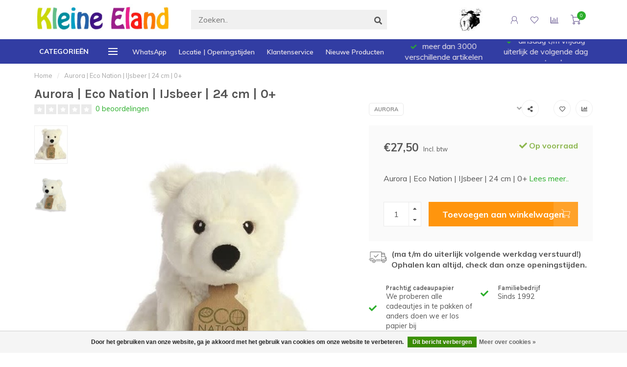

--- FILE ---
content_type: text/html;charset=utf-8
request_url: https://www.kleine-eland.nl/aurora-eco-nation-ijsbeer-24-cm-0.html
body_size: 20187
content:
<!DOCTYPE html>
<html lang="nl">
  <head>
    
    <!--
        
        Theme Nova | v1.5.3.06122201_1_0
        Theme designed and created by Dyvelopment - We are true e-commerce heroes!
        
        For custom Lightspeed eCom work like custom design or development,
        please contact us at www.dyvelopment.com

          _____                  _                                  _   
         |  __ \                | |                                | |  
         | |  | |_   ___   _____| | ___  _ __  _ __ ___   ___ _ __ | |_ 
         | |  | | | | \ \ / / _ \ |/ _ \| '_ \| '_ ` _ \ / _ \ '_ \| __|
         | |__| | |_| |\ V /  __/ | (_) | |_) | | | | | |  __/ | | | |_ 
         |_____/ \__, | \_/ \___|_|\___/| .__/|_| |_| |_|\___|_| |_|\__|
                  __/ |                 | |                             
                 |___/                  |_|                             
    -->
    
    <meta charset="utf-8"/>
<!-- [START] 'blocks/head.rain' -->
<!--

  (c) 2008-2026 Lightspeed Netherlands B.V.
  http://www.lightspeedhq.com
  Generated: 20-01-2026 @ 11:12:53

-->
<link rel="canonical" href="https://www.kleine-eland.nl/aurora-eco-nation-ijsbeer-24-cm-0.html"/>
<link rel="alternate" href="https://www.kleine-eland.nl/index.rss" type="application/rss+xml" title="Nieuwe producten"/>
<link href="https://cdn.webshopapp.com/assets/cookielaw.css?2025-02-20" rel="stylesheet" type="text/css"/>
<meta name="robots" content="noodp,noydir"/>
<meta name="google-site-verification" content="qLb6mcfeSTsLJcSgtJq3sgYK0kkqRzVFI_KMTJYIDG4"/>
<meta property="og:url" content="https://www.kleine-eland.nl/aurora-eco-nation-ijsbeer-24-cm-0.html?source=facebook"/>
<meta property="og:site_name" content="Kleine Eland"/>
<meta property="og:title" content="Aurora | Eco Nation | IJsbeer | 24 cm | 0+"/>
<meta property="og:description" content="Aurora | Eco Nation | IJsbeer | 24 cm | 0+"/>
<meta property="og:image" content="https://cdn.webshopapp.com/shops/308005/files/382937241/aurora-aurora-eco-nation-ijsbeer-24-cm-0.jpg"/>
<!--[if lt IE 9]>
<script src="https://cdn.webshopapp.com/assets/html5shiv.js?2025-02-20"></script>
<![endif]-->
<!-- [END] 'blocks/head.rain' -->
    
        	  	              	    	    	    	    	    	         
        <title>Aurora | Eco Nation | IJsbeer | 24 cm | 0+ - Kleine Eland</title>
    
    <meta name="description" content="Aurora | Eco Nation | IJsbeer | 24 cm | 0+" />
    <meta name="keywords" content="Aurora, Aurora, |, Eco, Nation, |, IJsbeer, |, 24, cm, |, 0+, speelgoedwinkel Amsterdam, speelgoedwinkel Jordan Amsterdam, houten speelgoedwinkel Amsterdam,  alternatief speelgoed, houten speelgoed Amsterdam, pluche knuffels Amsterdam, , muziekdoosje" />
    
        
    <meta http-equiv="X-UA-Compatible" content="IE=edge">
    <meta name="viewport" content="width=device-width, initial-scale=1.0, maximum-scale=1.0, user-scalable=0">
    <meta name="apple-mobile-web-app-capable" content="yes">
    <meta name="apple-mobile-web-app-status-bar-style" content="black">
    
        	        
		<link rel="preconnect" href="https://cdn.webshopapp.com/">
		<link rel="preconnect" href="https://assets.webshopapp.com">	
    		<link rel="preconnect" href="https://fonts.googleapis.com">
		<link rel="preconnect" href="https://fonts.gstatic.com" crossorigin>
		<link rel="dns-prefetch" href="https://fonts.googleapis.com">
		<link rel="dns-prefetch" href="https://fonts.gstatic.com" crossorigin>
    		<link rel="dns-prefetch" href="https://cdn.webshopapp.com/">
		<link rel="dns-prefetch" href="https://assets.webshopapp.com">	

    <link rel="shortcut icon" href="https://cdn.webshopapp.com/shops/308005/themes/153089/v/270613/assets/favicon.ico?20201011154307" type="image/x-icon" />
    <script src="https://cdn.webshopapp.com/shops/308005/themes/153089/assets/jquery-1-12-4-min.js?2025102414340920210101142711"></script>
    
    <script>!navigator.userAgent.match('MSIE 10.0;') || document.write('<script src="https://cdn.webshopapp.com/shops/308005/themes/153089/assets/proto-polyfill.js?2025102414340920210101142711">\x3C/script>')</script>
    <script>if(navigator.userAgent.indexOf("MSIE ") > -1 || navigator.userAgent.indexOf("Trident/") > -1) { document.write('<script src="https://cdn.webshopapp.com/shops/308005/themes/153089/assets/intersection-observer-polyfill.js?2025102414340920210101142711">\x3C/script>') }</script>
    
        <link href="//fonts.googleapis.com/css?family=Muli:400,300,600,700|Karla:300,400,600,700&amp;display=swap" rel="preload" as="style">
    <link href="//fonts.googleapis.com/css?family=Muli:400,300,600,700|Karla:300,400,600,700&amp;display=swap" rel="stylesheet">
        
    <link rel="preload" href="https://cdn.webshopapp.com/shops/308005/themes/153089/assets/fontawesome-5-min.css?2025102414340920210101142711" as="style">
    <link rel="stylesheet" href="https://cdn.webshopapp.com/shops/308005/themes/153089/assets/fontawesome-5-min.css?2025102414340920210101142711">
    
    <link rel="preload" href="https://cdn.webshopapp.com/shops/308005/themes/153089/assets/bootstrap-min.css?2025102414340920210101142711" as="style">
    <link rel="stylesheet" href="https://cdn.webshopapp.com/shops/308005/themes/153089/assets/bootstrap-min.css?2025102414340920210101142711">
    
    <link rel="preload" as="script" href="https://cdn.webshopapp.com/assets/gui.js?2025-02-20">
    <script src="https://cdn.webshopapp.com/assets/gui.js?2025-02-20"></script>
    
    <link rel="preload" as="script" href="https://cdn.webshopapp.com/assets/gui-responsive-2-0.js?2025-02-20">
    <script src="https://cdn.webshopapp.com/assets/gui-responsive-2-0.js?2025-02-20"></script>
    
        <link rel="stylesheet" href="https://cdn.webshopapp.com/shops/308005/themes/153089/assets/fancybox-3-5-7-min.css?2025102414340920210101142711" />
        
    <link rel="preload" href="https://cdn.webshopapp.com/shops/308005/themes/153089/assets/style.css?2025102414340920210101142711" as="style">
    <link rel="stylesheet" href="https://cdn.webshopapp.com/shops/308005/themes/153089/assets/style.css?2025102414340920210101142711" />
    
    <!-- User defined styles -->
    <link rel="preload" href="https://cdn.webshopapp.com/shops/308005/themes/153089/assets/settings.css?2025102414340920210101142711" as="style">
    <link rel="preload" href="https://cdn.webshopapp.com/shops/308005/themes/153089/assets/custom.css?2025102414340920210101142711" as="style">
    <link rel="stylesheet" href="https://cdn.webshopapp.com/shops/308005/themes/153089/assets/settings.css?2025102414340920210101142711" />
    <link rel="stylesheet" href="https://cdn.webshopapp.com/shops/308005/themes/153089/assets/custom.css?2025102414340920210101142711" />
    
    <script>
   var productStorage = {};
   var theme = {};

  </script>    
    <link type="preload" src="https://cdn.webshopapp.com/shops/308005/themes/153089/assets/countdown-min.js?2025102414340920210101142711" as="script">
    <link type="preload" src="https://cdn.webshopapp.com/shops/308005/themes/153089/assets/swiper-4-min.js?2025102414340920210101142711" as="script">
    <link type="preload" src="https://cdn.webshopapp.com/shops/308005/themes/153089/assets/swiper-453.js?2025102414340920210101142711" as="script">
    <link type="preload" src="https://cdn.webshopapp.com/shops/308005/themes/153089/assets/global.js?2025102414340920210101142711" as="script">
    
            
      </head>
  <body class="layout-custom">
    <div class="body-content"><div class="overlay"><i class="fa fa-times"></i></div><header><div id="header-holder"><div class="container"><div id="header-content"><div class="header-left"><div class="categories-button small scroll scroll-nav hidden-sm hidden-xs hidden-xxs"><div class="nav-icon"><div class="bar1"></div><div class="bar3"></div><span>Menu</span></div></div><div id="mobilenav" class="categories-button small mobile visible-sm visible-xs visible-xxs"><div class="nav-icon"><div class="bar1"></div><div class="bar3"></div></div><span>Menu</span></div><span id="mobilesearch" class="visible-xxs visible-xs visible-sm"><a href="https://www.kleine-eland.nl/"><i class="fa fa-search" aria-hidden="true"></i></a></span><a href="https://www.kleine-eland.nl/" class="logo hidden-sm hidden-xs hidden-xxs"><img class="logo" src="https://cdn.webshopapp.com/shops/308005/themes/153089/v/271311/assets/logo.png?20201012110828" alt="Speelgoedwinkel Amsterdam Kleine Eland"></a></div><div class="header-center"><div class="search hidden-sm hidden-xs hidden-xxs"><form action="https://www.kleine-eland.nl/search/" class="searchform" method="get"><div class="search-holder"><input type="text" class="searchbox" name="q" placeholder="Zoeken.." autocomplete="off"><i class="fa fa-search" aria-hidden="true"></i><i class="fa fa-times clearsearch" aria-hidden="true"></i></div></form><div class="searchcontent hidden-xs hidden-xxs"><div class="searchresults"></div><div class="more"><a href="#" class="search-viewall">Bekijk alle resultaten <span>(0)</span></a></div><div class="noresults">Geen producten gevonden</div></div></div><a href="https://www.kleine-eland.nl/"><img class="logo hidden-lg hidden-md" src="https://cdn.webshopapp.com/shops/308005/themes/153089/v/271311/assets/logo.png?20201012110828" alt="Speelgoedwinkel Amsterdam Kleine Eland"></a></div><div class="header-hallmark hidden-xs hidden-xxs hidden-sm"><img src="https://cdn.webshopapp.com/shops/308005/themes/153089/v/456853/assets/hallmark.png?20210114193244" alt="" class="custom"></div><div class="header-right text-right"><div class="user-actions hidden-sm hidden-xs hidden-xxs"><a href="#" class="header-link" data-fancy="fancy-locale-holder" data-fancy-type="flyout" data-tooltip title="Taal & Valuta" data-placement="bottom"><span class="current-lang">NL</span><i class="nova-icon nova-icon-globe"></i></a><a href="https://www.kleine-eland.nl/account/" class="account header-link" data-fancy="fancy-account-holder" data-tooltip title="Mijn account" data-placement="bottom"><!-- <img src="https://cdn.webshopapp.com/shops/308005/themes/153089/assets/icon-user.svg?2025102414340920210101142711" alt="My account" class="icon"> --><i class="nova-icon nova-icon-user"></i></a><a href="https://www.kleine-eland.nl/account/wishlist/" class="header-link" data-tooltip title="Verlanglijst" data-placement="bottom" data-fancy="fancy-account-holder"><i class="nova-icon nova-icon-heart"></i></a><a href="" class="header-link compare" data-fancy="fancy-compare-holder" data-fancy-type="flyout" data-tooltip title="Vergelijk" data-placement="bottom"><i class="nova-icon nova-icon-chart"></i></a><div class="fancy-box flyout fancy-compare-holder"><div class="fancy-compare"><div class="row"><div class="col-md-12"><h4>Vergelijk producten</h4></div><div class="col-md-12"><p>U heeft nog geen producten toegevoegd.</p></div></div></div></div><div class="fancy-box flyout fancy-locale-holder"><div class="fancy-locale"><div class=""><label for="">Kies uw taal</label><div class="flex-container middle"><div class="flex-col"><span class="flags nl"></span></div><div class="flex-col flex-grow-1"><select id="" class="fancy-select" onchange="document.location=this.options[this.selectedIndex].getAttribute('data-url')"><option lang="nl" title="Nederlands" data-url="https://www.kleine-eland.nl/go/product/126573307" selected="selected">Nederlands</option></select></div></div></div><div class="margin-top-half"><label for="">Kies uw valuta</label><div class="flex-container middle"><div class="flex-col"><span><strong>€</strong></span></div><div class="flex-col flex-grow-1"><select id="" class="fancy-select" onchange="document.location=this.options[this.selectedIndex].getAttribute('data-url')"><option data-url="https://www.kleine-eland.nl/session/currency/eur/" selected="selected">EUR</option></select></div></div></div></div></div></div><a href="https://www.kleine-eland.nl/cart/" class="cart header-link" data-fancy="fancy-cart-holder"><div class="cart-icon"><i class="nova-icon nova-icon-shopping-cart"></i><span id="qty" class="highlight-bg cart-total-qty shopping-cart">0</span></div></a></div></div></div></div><div class="cf"></div><div class="subheader-holder"><div class="container"><div class="subheader"><nav class="subheader-nav hidden-sm hidden-xs hidden-xxs"><div class="categories-button main">
          Categorieën
          <div class="nav-icon"><div class="bar1"></div><div class="bar2"></div><div class="bar3"></div></div></div><div class="nav-main-holder"><ul class="nav-main"><li class="nav-main-item"><a href="https://www.kleine-eland.nl/speelgoed/" class="nav-main-item-name has-subs">
                            Speelgoed
            </a><ul class="nav-main-sub fixed-width level-1"><li class="nav-main-item category-title"><h5>Speelgoed</h5></li><li class="nav-main-item"><a href="https://www.kleine-eland.nl/speelgoed/speelgoed-3-jaar-en-ouder/" class="nav-sub-item-name has-subs">
              			Speelgoed 3 jaar en ouder
            			</a><ul class="nav-main-sub fixed-width level-2"><li class="nav-main-item category-title"><h5>Speelgoed 3 jaar en ouder</h5></li><li class="nav-main-item"><a href="https://www.kleine-eland.nl/speelgoed/speelgoed-3-jaar-en-ouder/3/" class="nav-sub-item-name">
                        3 +
                      </a></li><li class="nav-main-item"><a href="https://www.kleine-eland.nl/speelgoed/speelgoed-3-jaar-en-ouder/4/" class="nav-sub-item-name">
                        4 +
                      </a></li><li class="nav-main-item"><a href="https://www.kleine-eland.nl/speelgoed/speelgoed-3-jaar-en-ouder/5/" class="nav-sub-item-name">
                        5 +
                      </a></li><li class="nav-main-item"><a href="https://www.kleine-eland.nl/speelgoed/speelgoed-3-jaar-en-ouder/6/" class="nav-sub-item-name">
                        6 +
                      </a></li><li class="nav-main-item"><a href="https://www.kleine-eland.nl/speelgoed/speelgoed-3-jaar-en-ouder/7/" class="nav-sub-item-name">
                        7+
                      </a></li><li class="nav-main-item"><a href="https://www.kleine-eland.nl/speelgoed/speelgoed-3-jaar-en-ouder/8/" class="nav-sub-item-name">
                        8 +
                      </a></li></ul></li><li class="nav-main-item"><a href="https://www.kleine-eland.nl/speelgoed/educatief/" class="nav-sub-item-name">
              			Educatief
            			</a></li><li class="nav-main-item"><a href="https://www.kleine-eland.nl/speelgoed/vervoer/" class="nav-sub-item-name has-subs">
              			Vervoer
            			</a><ul class="nav-main-sub fixed-width level-2"><li class="nav-main-item category-title"><h5>Vervoer</h5></li><li class="nav-main-item"><a href="https://www.kleine-eland.nl/speelgoed/vervoer/auto-vervoer/" class="nav-sub-item-name">
                        Auto &amp; Vervoer
                      </a></li><li class="nav-main-item"><a href="https://www.kleine-eland.nl/speelgoed/vervoer/houten-treinbaan/" class="nav-sub-item-name">
                        Houten Treinbaan
                      </a></li></ul></li><li class="nav-main-item"><a href="https://www.kleine-eland.nl/speelgoed/keuken-winkeltje-huishoudelijk/" class="nav-sub-item-name">
              			Keuken, Winkeltje &amp; Huishoudelijk
            			</a></li><li class="nav-main-item"><a href="https://www.kleine-eland.nl/speelgoed/bad-en-of-buitenspeelgoed/" class="nav-sub-item-name has-subs">
              			Bad en/of buitenspeelgoed
            			</a><ul class="nav-main-sub fixed-width level-2"><li class="nav-main-item category-title"><h5>Bad en/of buitenspeelgoed</h5></li><li class="nav-main-item"><a href="https://www.kleine-eland.nl/speelgoed/bad-en-of-buitenspeelgoed/speelgoed-voor-in-bad/" class="nav-sub-item-name">
                        speelgoed voor in bad
                      </a></li><li class="nav-main-item"><a href="https://www.kleine-eland.nl/speelgoed/bad-en-of-buitenspeelgoed/buitenspeelgoed/" class="nav-sub-item-name">
                        buitenspeelgoed
                      </a></li></ul></li><li class="nav-main-item"><a href="https://www.kleine-eland.nl/speelgoed/ballen/" class="nav-sub-item-name">
              			Ballen
            			</a></li><li class="nav-main-item"><a href="https://www.kleine-eland.nl/speelgoed/blokken/" class="nav-sub-item-name">
              			Blokken
            			</a></li><li class="nav-main-item"><a href="https://www.kleine-eland.nl/speelgoed/dinos/" class="nav-sub-item-name">
              			Dino&#039;s
            			</a></li><li class="nav-main-item"><a href="https://www.kleine-eland.nl/speelgoed/slijm-putty/" class="nav-sub-item-name">
              			Slijm &amp; Putty
            			</a></li></ul></li><li class="nav-main-item"><a href="https://www.kleine-eland.nl/baby-en-peuterspeelgoed/" class="nav-main-item-name has-subs">
                            Baby en Peuterspeelgoed
            </a><ul class="nav-main-sub fixed-width level-1"><li class="nav-main-item category-title"><h5>Baby en Peuterspeelgoed</h5></li><li class="nav-main-item"><a href="https://www.kleine-eland.nl/baby-en-peuterspeelgoed/0/" class="nav-sub-item-name">
              			0 +
            			</a></li><li class="nav-main-item"><a href="https://www.kleine-eland.nl/baby-en-peuterspeelgoed/6-mnd/" class="nav-sub-item-name">
              			6 mnd +
            			</a></li><li class="nav-main-item"><a href="https://www.kleine-eland.nl/baby-en-peuterspeelgoed/1/" class="nav-sub-item-name">
              			1 +
            			</a></li><li class="nav-main-item"><a href="https://www.kleine-eland.nl/baby-en-peuterspeelgoed/2/" class="nav-sub-item-name">
              			2 +
            			</a></li><li class="nav-main-item"><a href="https://www.kleine-eland.nl/baby-en-peuterspeelgoed/puzzel/" class="nav-sub-item-name">
              			Puzzel
            			</a></li><li class="nav-main-item"><a href="https://www.kleine-eland.nl/baby-en-peuterspeelgoed/spel/" class="nav-sub-item-name">
              			Spel
            			</a></li><li class="nav-main-item"><a href="https://www.kleine-eland.nl/baby-en-peuterspeelgoed/loopwagen-loopfiets/" class="nav-sub-item-name">
              			Loopwagen - Loopfiets
            			</a></li></ul></li><li class="nav-main-item"><a href="https://www.kleine-eland.nl/poppen/" class="nav-main-item-name has-subs">
                            Poppen
            </a><ul class="nav-main-sub fixed-width level-1"><li class="nav-main-item category-title"><h5>Poppen</h5></li><li class="nav-main-item"><a href="https://www.kleine-eland.nl/poppen/babypop/" class="nav-sub-item-name">
              			Babypop
            			</a></li><li class="nav-main-item"><a href="https://www.kleine-eland.nl/poppen/poppenkleertjes/" class="nav-sub-item-name">
              			Poppenkleertjes
            			</a></li><li class="nav-main-item"><a href="https://www.kleine-eland.nl/poppen/pop-met-haar/" class="nav-sub-item-name">
              			Pop met haar
            			</a></li><li class="nav-main-item"><a href="https://www.kleine-eland.nl/poppen/stoffen-pop/" class="nav-sub-item-name">
              			Stoffen Pop
            			</a></li><li class="nav-main-item"><a href="https://www.kleine-eland.nl/poppen/attributen/" class="nav-sub-item-name">
              			Attributen
            			</a></li></ul></li><li class="nav-main-item"><a href="https://www.kleine-eland.nl/verkleden/" class="nav-main-item-name has-subs">
                            Verkleden
            </a><ul class="nav-main-sub fixed-width level-1"><li class="nav-main-item category-title"><h5>Verkleden</h5></li><li class="nav-main-item"><a href="https://www.kleine-eland.nl/verkleden/kostuums-verkleed/" class="nav-sub-item-name">
              			Kostuums &amp; Verkleed
            			</a></li><li class="nav-main-item"><a href="https://www.kleine-eland.nl/verkleden/tattoos-schminck/" class="nav-sub-item-name">
              			Tattoos - Schminck
            			</a></li><li class="nav-main-item"><a href="https://www.kleine-eland.nl/verkleden/make-up-nagellak-sieraden/" class="nav-sub-item-name">
              			Make-up, Nagellak &amp; Sieraden
            			</a></li></ul></li><li class="nav-main-item"><a href="https://www.kleine-eland.nl/pluche-knuffels/" class="nav-main-item-name">
                            Pluche Knuffels
            </a></li><li class="nav-main-item"><a href="https://www.kleine-eland.nl/spellen/" class="nav-main-item-name has-subs">
                            Spellen
            </a><ul class="nav-main-sub fixed-width level-1"><li class="nav-main-item category-title"><h5>Spellen</h5></li><li class="nav-main-item"><a href="https://www.kleine-eland.nl/spellen/kaartspel/" class="nav-sub-item-name">
              			Kaartspel
            			</a></li><li class="nav-main-item"><a href="https://www.kleine-eland.nl/spellen/dobbelspel/" class="nav-sub-item-name">
              			Dobbelspel
            			</a></li><li class="nav-main-item"><a href="https://www.kleine-eland.nl/spellen/bordspel/" class="nav-sub-item-name">
              			Bordspel
            			</a></li><li class="nav-main-item"><a href="https://www.kleine-eland.nl/spellen/hersengymnastiek/" class="nav-sub-item-name">
              			Hersengymnastiek
            			</a></li><li class="nav-main-item"><a href="https://www.kleine-eland.nl/spellen/speelkaarten-dobbelstenen/" class="nav-sub-item-name">
              			Speelkaarten - Dobbelstenen
            			</a></li><li class="nav-main-item"><a href="https://www.kleine-eland.nl/spellen/gezelschapsspel/" class="nav-sub-item-name">
              			Gezelschapsspel
            			</a></li><li class="nav-main-item"><a href="https://www.kleine-eland.nl/spellen/diverse-spellen/" class="nav-sub-item-name">
              			Diverse spellen
            			</a></li></ul></li><li class="nav-main-item"><a href="https://www.kleine-eland.nl/puzzels/" class="nav-main-item-name">
                            Puzzels
            </a></li><li class="nav-main-item"><a href="https://www.kleine-eland.nl/creatief/" class="nav-main-item-name has-subs">
                            Creatief
            </a><ul class="nav-main-sub fixed-width level-1"><li class="nav-main-item category-title"><h5>Creatief</h5></li><li class="nav-main-item"><a href="https://www.kleine-eland.nl/creatief/djeco-artistic-serie-6-10-jaar/" class="nav-sub-item-name">
              			Djeco Artistic Serie | 6 - 10  jaar
            			</a></li><li class="nav-main-item"><a href="https://www.kleine-eland.nl/creatief/stickers/" class="nav-sub-item-name">
              			Stickers
            			</a></li><li class="nav-main-item"><a href="https://www.kleine-eland.nl/creatief/kleurboek-tekenset/" class="nav-sub-item-name">
              			Kleurboek - Tekenset
            			</a></li><li class="nav-main-item"><a href="https://www.kleine-eland.nl/creatief/kleuren/" class="nav-sub-item-name has-subs">
              			Kleuren
            			</a><ul class="nav-main-sub fixed-width level-2"><li class="nav-main-item category-title"><h5>Kleuren</h5></li><li class="nav-main-item"><a href="https://www.kleine-eland.nl/creatief/kleuren/stiften/" class="nav-sub-item-name">
                        Stiften
                      </a></li><li class="nav-main-item"><a href="https://www.kleine-eland.nl/creatief/kleuren/krijt-waskrijt-stoepkrijt-stempels/" class="nav-sub-item-name">
                        Krijt - Waskrijt - Stoepkrijt - Stempels
                      </a></li><li class="nav-main-item"><a href="https://www.kleine-eland.nl/creatief/kleuren/kleurpotloden/" class="nav-sub-item-name">
                        Kleurpotloden
                      </a></li><li class="nav-main-item"><a href="https://www.kleine-eland.nl/creatief/kleuren/waterverf/" class="nav-sub-item-name">
                        Waterverf
                      </a></li><li class="nav-main-item"><a href="https://www.kleine-eland.nl/creatief/kleuren/vingerverf/" class="nav-sub-item-name">
                        Vingerverf
                      </a></li></ul></li><li class="nav-main-item"><a href="https://www.kleine-eland.nl/creatief/klei-speeldeeg-kinetic-sand/" class="nav-sub-item-name">
              			Klei - Speeldeeg -Kinetic Sand
            			</a></li><li class="nav-main-item"><a href="https://www.kleine-eland.nl/creatief/gummetjes/" class="nav-sub-item-name">
              			Gummetjes
            			</a></li><li class="nav-main-item"><a href="https://www.kleine-eland.nl/creatief/knutselpakket/" class="nav-sub-item-name has-subs">
              			Knutselpakket
            			</a><ul class="nav-main-sub fixed-width level-2"><li class="nav-main-item category-title"><h5>Knutselpakket</h5></li><li class="nav-main-item"><a href="https://www.kleine-eland.nl/creatief/knutselpakket/glitterschilderijen/" class="nav-sub-item-name">
                        Glitterschilderijen
                      </a></li><li class="nav-main-item"><a href="https://www.kleine-eland.nl/creatief/knutselpakket/sieraden-maken-kralen/" class="nav-sub-item-name">
                        Sieraden maken - Kralen
                      </a></li><li class="nav-main-item"><a href="https://www.kleine-eland.nl/creatief/knutselpakket/uithakset-opgraving/" class="nav-sub-item-name">
                        uithakset - opgraving
                      </a></li><li class="nav-main-item"><a href="https://www.kleine-eland.nl/creatief/knutselpakket/mozaiek/" class="nav-sub-item-name">
                        Mozaïek
                      </a></li><li class="nav-main-item"><a href="https://www.kleine-eland.nl/creatief/knutselpakket/krasfolie/" class="nav-sub-item-name">
                        Krasfolie
                      </a></li><li class="nav-main-item"><a href="https://www.kleine-eland.nl/creatief/knutselpakket/gekleurd-zand/" class="nav-sub-item-name">
                        Gekleurd zand
                      </a></li><li class="nav-main-item"><a href="https://www.kleine-eland.nl/creatief/knutselpakket/diverse-soorten/" class="nav-sub-item-name">
                        Diverse soorten
                      </a></li></ul></li><li class="nav-main-item"><a href="https://www.kleine-eland.nl/creatief/diversen/" class="nav-sub-item-name has-subs">
              			Diversen
            			</a><ul class="nav-main-sub fixed-width level-2"><li class="nav-main-item category-title"><h5>Diversen</h5></li><li class="nav-main-item"><a href="https://www.kleine-eland.nl/creatief/diversen/kwast-penseel-schaar-lijm/" class="nav-sub-item-name">
                        Kwast - Penseel - Schaar - Lijm
                      </a></li><li class="nav-main-item"><a href="https://www.kleine-eland.nl/creatief/diversen/schort/" class="nav-sub-item-name">
                        schort
                      </a></li><li class="nav-main-item"><a href="https://www.kleine-eland.nl/creatief/diversen/etui/" class="nav-sub-item-name">
                        etui
                      </a></li></ul></li><li class="nav-main-item"><a href="https://www.kleine-eland.nl/creatief/origami/" class="nav-sub-item-name">
              			Origami
            			</a></li></ul></li><li class="nav-main-item"><a href="https://www.kleine-eland.nl/muziekinstrumenten/" class="nav-main-item-name">
                            Muziekinstrumenten
            </a></li><li class="nav-main-item"><a href="https://www.kleine-eland.nl/papierwaren/" class="nav-main-item-name has-subs">
                            Papierwaren
            </a><ul class="nav-main-sub fixed-width level-1"><li class="nav-main-item category-title"><h5>Papierwaren</h5></li><li class="nav-main-item"><a href="https://www.kleine-eland.nl/papierwaren/briefpapier/" class="nav-sub-item-name">
              			Briefpapier
            			</a></li><li class="nav-main-item"><a href="https://www.kleine-eland.nl/papierwaren/schriften/" class="nav-sub-item-name">
              			Schriften
            			</a></li><li class="nav-main-item"><a href="https://www.kleine-eland.nl/papierwaren/dagboeken/" class="nav-sub-item-name">
              			Dagboeken
            			</a></li><li class="nav-main-item"><a href="https://www.kleine-eland.nl/papierwaren/pennen/" class="nav-sub-item-name">
              			Pennen
            			</a></li><li class="nav-main-item"><a href="https://www.kleine-eland.nl/papierwaren/tape/" class="nav-sub-item-name">
              			Tape
            			</a></li><li class="nav-main-item"><a href="https://www.kleine-eland.nl/papierwaren/inpakken-cadeaupapier-lint/" class="nav-sub-item-name">
              			Inpakken - Cadeaupapier - Lint
            			</a></li></ul></li><li class="nav-main-item"><a href="https://www.kleine-eland.nl/schommelen/" class="nav-main-item-name has-subs">
                            Schommelen
            </a><ul class="nav-main-sub fixed-width level-1"><li class="nav-main-item category-title"><h5>Schommelen</h5></li><li class="nav-main-item"><a href="https://www.kleine-eland.nl/schommelen/babyschommel/" class="nav-sub-item-name">
              			Babyschommel
            			</a></li><li class="nav-main-item"><a href="https://www.kleine-eland.nl/schommelen/plankschommel/" class="nav-sub-item-name">
              			Plankschommel
            			</a></li><li class="nav-main-item"><a href="https://www.kleine-eland.nl/schommelen/attributen-accessoires/" class="nav-sub-item-name">
              			Attributen &amp; Accessoires
            			</a></li></ul></li><li class="nav-main-item"><a href="https://www.kleine-eland.nl/ander-goed/" class="nav-main-item-name has-subs">
                            Ander Goed
            </a><ul class="nav-main-sub fixed-width level-1"><li class="nav-main-item category-title"><h5>Ander Goed</h5></li><li class="nav-main-item"><a href="https://www.kleine-eland.nl/ander-goed/kinderservies/" class="nav-sub-item-name has-subs">
              			Kinderservies
            			</a><ul class="nav-main-sub fixed-width level-2"><li class="nav-main-item category-title"><h5>Kinderservies</h5></li><li class="nav-main-item"><a href="https://www.kleine-eland.nl/ander-goed/kinderservies/bestek-lepels/" class="nav-sub-item-name">
                        Bestek &amp; Lepels
                      </a></li><li class="nav-main-item"><a href="https://www.kleine-eland.nl/ander-goed/kinderservies/bord/" class="nav-sub-item-name">
                        Bord
                      </a></li><li class="nav-main-item"><a href="https://www.kleine-eland.nl/ander-goed/kinderservies/schaaltje-kommetje/" class="nav-sub-item-name">
                        Schaaltje &amp; Kommetje
                      </a></li><li class="nav-main-item"><a href="https://www.kleine-eland.nl/ander-goed/kinderservies/giftset/" class="nav-sub-item-name">
                        Giftset
                      </a></li><li class="nav-main-item"><a href="https://www.kleine-eland.nl/ander-goed/kinderservies/bekers-glazen/" class="nav-sub-item-name">
                        Bekers &amp; Glazen
                      </a></li><li class="nav-main-item"><a href="https://www.kleine-eland.nl/ander-goed/kinderservies/placemat-slab/" class="nav-sub-item-name">
                        Placemat &amp; Slab
                      </a></li></ul></li><li class="nav-main-item"><a href="https://www.kleine-eland.nl/ander-goed/onderweg/" class="nav-sub-item-name has-subs">
              			Onderweg
            			</a><ul class="nav-main-sub fixed-width level-2"><li class="nav-main-item category-title"><h5>Onderweg</h5></li><li class="nav-main-item"><a href="https://www.kleine-eland.nl/ander-goed/onderweg/broodtrommel-lunchbox/" class="nav-sub-item-name">
                        Broodtrommel - Lunchbox
                      </a></li><li class="nav-main-item"><a href="https://www.kleine-eland.nl/ander-goed/onderweg/drinkbeker-drinkfles/" class="nav-sub-item-name">
                        Drinkbeker - Drinkfles
                      </a></li><li class="nav-main-item"><a href="https://www.kleine-eland.nl/ander-goed/onderweg/paraplu/" class="nav-sub-item-name">
                        Paraplu
                      </a></li><li class="nav-main-item"><a href="https://www.kleine-eland.nl/ander-goed/onderweg/rugzak-tas-kinderkoffer/" class="nav-sub-item-name">
                        Rugzak - Tas - Kinderkoffer
                      </a></li></ul></li><li class="nav-main-item"><a href="https://www.kleine-eland.nl/ander-goed/verlichting-kinderlamp-nachtlamp/" class="nav-sub-item-name">
              			Verlichting - Kinderlamp - Nachtlamp
            			</a></li><li class="nav-main-item"><a href="https://www.kleine-eland.nl/ander-goed/decoratie/" class="nav-sub-item-name">
              			Decoratie
            			</a></li><li class="nav-main-item"><a href="https://www.kleine-eland.nl/ander-goed/diversen/" class="nav-sub-item-name">
              			Diversen
            			</a></li><li class="nav-main-item"><a href="https://www.kleine-eland.nl/ander-goed/steiff-collectibles-limited-editions/" class="nav-sub-item-name">
              			Steiff Collectibles &amp; Limited Editions
            			</a></li></ul></li><li class="nav-main-item"><a href="https://www.kleine-eland.nl/muziekdoosjes/" class="nav-main-item-name has-subs">
                            Muziekdoosjes
            </a><ul class="nav-main-sub fixed-width level-1"><li class="nav-main-item category-title"><h5>Muziekdoosjes</h5></li><li class="nav-main-item"><a href="https://www.kleine-eland.nl/muziekdoosjes/muziekmechaniek/" class="nav-sub-item-name">
              			Muziekmechaniek
            			</a></li><li class="nav-main-item"><a href="https://www.kleine-eland.nl/muziekdoosjes/muziekdoosje-met-deksel/" class="nav-sub-item-name">
              			Muziekdoosje met Deksel
            			</a></li><li class="nav-main-item"><a href="https://www.kleine-eland.nl/muziekdoosjes/muziekdoosje-andere-soorten/" class="nav-sub-item-name">
              			Muziekdoosje Andere Soorten
            			</a></li><li class="nav-main-item"><a href="https://www.kleine-eland.nl/muziekdoosjes/knuffel-met-muziekdoosje/" class="nav-sub-item-name">
              			Knuffel met Muziekdoosje
            			</a></li></ul></li><li class="nav-main-item"><a href="https://www.kleine-eland.nl/kinderboeken/" class="nav-main-item-name">
                            Kinderboeken
            </a></li><li class="nav-main-item"><a href="https://www.kleine-eland.nl/kerstkaarten/" class="nav-main-item-name">
                            Kerstkaarten
            </a></li><li class="nav-main-item"><a href="https://www.kleine-eland.nl/kaarten/" class="nav-main-item-name has-subs">
                            Kaarten
            </a><ul class="nav-main-sub fixed-width level-1"><li class="nav-main-item category-title"><h5>Kaarten</h5></li><li class="nav-main-item"><a href="https://www.kleine-eland.nl/kaarten/pencil-shavings-cards/" class="nav-sub-item-name">
              			Pencil Shavings Cards
            			</a></li><li class="nav-main-item"><a href="https://www.kleine-eland.nl/kaarten/anne-knaup/" class="nav-sub-item-name">
              			Anne Knaup
            			</a></li><li class="nav-main-item"><a href="https://www.kleine-eland.nl/kaarten/two-bad-mice/" class="nav-sub-item-name">
              			Two Bad Mice
            			</a></li><li class="nav-main-item"><a href="https://www.kleine-eland.nl/kaarten/postzegels-stamps-enveloppe-diversen/" class="nav-sub-item-name">
              			postzegels | stamps | enveloppe | diversen
            			</a></li><li class="nav-main-item"><a href="https://www.kleine-eland.nl/kaarten/bekking-blitz/" class="nav-sub-item-name">
              			Bekking &amp; Blitz
            			</a></li><li class="nav-main-item"><a href="https://www.kleine-eland.nl/kaarten/art-unlimited/" class="nav-sub-item-name">
              			Art Unlimited
            			</a></li><li class="nav-main-item"><a href="https://www.kleine-eland.nl/kaarten/lenticulaire-kaarten-3d-bewegend/" class="nav-sub-item-name">
              			Lenticulaire kaarten | 3D | bewegend
            			</a></li><li class="nav-main-item"><a href="https://www.kleine-eland.nl/kaarten/really-wild-cards/" class="nav-sub-item-name">
              			Really Wild Cards
            			</a></li><li class="nav-main-item"><a href="https://www.kleine-eland.nl/kaarten/birgitta-cards/" class="nav-sub-item-name">
              			Birgitta Cards
            			</a></li><li class="nav-main-item"><a href="https://www.kleine-eland.nl/kaarten/art-revisited/" class="nav-sub-item-name">
              			Art Revisited
            			</a></li><li class="nav-main-item"><a href="https://www.kleine-eland.nl/kaarten/petit-paris/" class="nav-sub-item-name">
              			Petit Paris
            			</a></li><li class="nav-main-item"><a href="https://www.kleine-eland.nl/kaarten/laser-cut-pop-up-kaarten/" class="nav-sub-item-name">
              			Laser cut | pop-up kaarten
            			</a></li><li class="nav-main-item"><a href="https://www.kleine-eland.nl/kaarten/madame-treacle/" class="nav-sub-item-name">
              			Madame Treacle
            			</a></li><li class="nav-main-item"><a href="https://www.kleine-eland.nl/kaarten/kaart-met-muziek/" class="nav-sub-item-name">
              			Kaart met muziek
            			</a></li></ul></li><li class="nav-main-item"><a href="https://www.kleine-eland.nl/nijntje-miffy/" class="nav-main-item-name has-subs">
                            Nijntje | Miffy
            </a><ul class="nav-main-sub fixed-width level-1"><li class="nav-main-item category-title"><h5>Nijntje | Miffy</h5></li><li class="nav-main-item"><a href="https://www.kleine-eland.nl/nijntje-miffy/miffy-dolls/" class="nav-sub-item-name">
              			Miffy Dolls
            			</a></li><li class="nav-main-item"><a href="https://www.kleine-eland.nl/nijntje-miffy/miffy-clothing/" class="nav-sub-item-name">
              			Miffy Clothing
            			</a></li><li class="nav-main-item"><a href="https://www.kleine-eland.nl/nijntje-miffy/miffy-english-books/" class="nav-sub-item-name">
              			Miffy English Books
            			</a></li></ul></li><li class="nav-main-item"><a href="https://www.kleine-eland.nl/blogs/leukste-speelgoed/" class="nav-main-item-name">
              	              		                              
              Blog
            </a></li></ul></div></nav><div class="subheader-links hidden-sm hidden-xs hidden-xxs"><a href="https://www.kleine-eland.nl/service/whatsapp/" target="">WhatsApp</a><a href="https://www.kleine-eland.nl/service/stores/" target="">Locatie | Openingstijden</a><a href="https://www.kleine-eland.nl/service/" target="">Klantenservice</a><a href="https://www.kleine-eland.nl/collection/" target="">Nieuwe Producten</a></div><div class="subheader-usps"><div class="usps-slider-holder" style="width:100%;"><div class="swiper-container usps-header with-header"><div class="swiper-wrapper"><div class="swiper-slide usp-block"><div><i class="fas fa-check"></i> Gratis verzending met PostNL vanaf € 70,- 
          </div></div><div class="swiper-slide usp-block"><div><i class="fas fa-check"></i> meer dan 3000 verschillende artikelen 
          </div></div><div class="swiper-slide usp-block"><div><i class="fas fa-check"></i> dinsdag t/m vrijdag uiterlijk de volgende dag verstuurd 
          </div></div></div></div></div></div></div></div></div><div class="subnav-dimmed"></div></header><div class="breadcrumbs"><div class="container"><div class="row"><div class="col-md-12"><a href="https://www.kleine-eland.nl/" title="Home">Home</a><span><span class="seperator">/</span><a href="https://www.kleine-eland.nl/aurora-eco-nation-ijsbeer-24-cm-0.html"><span>Aurora | Eco Nation | IJsbeer | 24 cm | 0+</span></a></span></div></div></div></div><div class="addtocart-sticky"><div class="container"><div class="flex-container marginless middle"><img src="https://cdn.webshopapp.com/shops/308005/files/382937241/42x42x2/image.jpg" alt="" class="max-size"><h5 class="title hidden-xs hidden-xxs">Aurora | Eco Nation | IJsbeer | 24 cm | 0+</h5><div class="sticky-price"><span class="price">€27,50</span></div><a href="https://www.kleine-eland.nl/cart/add/251901725/" class="button quick-cart smaall-button" data-title="Aurora | Eco Nation | IJsbeer | 24 cm | 0+" data-price="€27,50" data-variant="" data-image="https://cdn.webshopapp.com/shops/308005/files/382937241/650x750x2/image.jpg">Toevoegen aan winkelwagen</a><a href="https://www.kleine-eland.nl/account/wishlistAdd/126573307/?variant_id=251901725" class="button lined sticky-wishlist hidden-xs hidden-xxs" data-tooltip data-original-title="Aan verlanglijst toevoegen" data-placement="bottom"><i class="nova-icon nova-icon-heart"></i></a></div></div></div><div class="container productpage"><div class="row"><div class="col-md-12"><div class="product-title hidden-xxs hidden-xs hidden-sm"><div class=""><h1 class="">Aurora | Eco Nation | IJsbeer | 24 cm | 0+ </h1></div><div class="row"><div class="col-md-7"><div class="title-appendix"><div class="reviewscore"><span class="stars"><i class="fa fa-star empty" aria-hidden="true"></i><i class="fa fa-star empty" aria-hidden="true"></i><i class="fa fa-star empty" aria-hidden="true"></i><i class="fa fa-star empty" aria-hidden="true"></i><i class="fa fa-star empty" aria-hidden="true"></i></span><a href="#reviews" data-scrollview-id="reviews" data-scrollview-offset="150" class="highlight-txt hidden-xxs hidden-xs hidden-sm">0 beoordelingen</a></div></div></div><div class="col-md-5"><div class="title-appendix"><a href="https://www.kleine-eland.nl/brands/aurora/" class="brand-button rounded margin-right-10">Aurora</a><div class="wishlist text-right"><a href="https://www.kleine-eland.nl/account/wishlistAdd/126573307/?variant_id=251901725" class="margin-right-10" data-tooltip title="Aan verlanglijst toevoegen"><i class="far fa-heart"></i></a><a href="https://www.kleine-eland.nl/compare/add/251901725/" class="compare" data-tooltip title="Toevoegen om te vergelijken" data-compare="251901725"><i class="fas fa-chart-bar"></i></a></div><div class="share dropdown-holder"><a href="#" class="share-toggle" data-toggle="dropdown" data-tooltip title="Deel dit product"><i class="fa fa-share-alt"></i></a><div class="content dropdown-content dropdown-right"><a onclick="return !window.open(this.href,'Aurora | Eco Nation | IJsbeer | 24 cm | 0+', 'width=500,height=500')" target="_blank" href="https://www.facebook.com/sharer/sharer.php?u=https%3A%2F%2Fwww.kleine-eland.nl%2Faurora-eco-nation-ijsbeer-24-cm-0.html" class="facebook"><i class="fab fa-facebook-square"></i></a><a onclick="return !window.open(this.href,'Aurora | Eco Nation | IJsbeer | 24 cm | 0+', 'width=500,height=500')" target="_blank" href="https://twitter.com/home?status=aurora-eco-nation-ijsbeer-24-cm-0.html" class="twitter"><i class="fab fa-twitter-square"></i></a><a onclick="return !window.open(this.href,'Aurora | Eco Nation | IJsbeer | 24 cm | 0+', 'width=500,height=500')" target="_blank" href="https://pinterest.com/pin/create/button/?url=https://www.kleine-eland.nl/aurora-eco-nation-ijsbeer-24-cm-0.html&media=https://cdn.webshopapp.com/shops/308005/files/382937241/image.jpg&description=Aurora%20%7C%20Eco%20Nation%20%7C%20IJsbeer%20%7C%2024%20cm%20%7C%200%2B" class="pinterest"><i class="fab fa-pinterest-square"></i></a></div></div></div></div></div></div></div></div><div class="content-box"><div class="row"><div class="col-md-1 hidden-sm hidden-xs hidden-xxs thumbs-holder vertical"><div class="thumbs vertical" style="margin-top:0;"><div class="swiper-container swiper-container-vert swiper-productthumbs" style="height:100%; width:100%;"><div class="swiper-wrapper"><div class="swiper-slide swiper-slide-vert active"><img src="https://cdn.webshopapp.com/shops/308005/files/382937241/65x75x1/aurora-eco-nation-ijsbeer-24-cm-0.jpg" alt="" class="img-responsive"></div><div class="swiper-slide swiper-slide-vert"><img src="https://cdn.webshopapp.com/shops/308005/files/382937259/65x75x1/aurora-eco-nation-ijsbeer-24-cm-0.jpg" alt="" class="img-responsive"></div></div></div></div></div><div class="col-sm-6 productpage-left"><div class="row"><div class="col-md-12"><div class="product-image-holder" id="holder"><div class="swiper-container swiper-productimage product-image"><div class="swiper-wrapper"><div class="swiper-slide zoom" data-src="https://cdn.webshopapp.com/shops/308005/files/382937241/aurora-eco-nation-ijsbeer-24-cm-0.jpg" data-fancybox="product-images"><img height="750" width="650" src="https://cdn.webshopapp.com/shops/308005/files/382937241/650x750x2/aurora-eco-nation-ijsbeer-24-cm-0.jpg" class="img-responsive" data-src-zoom="https://cdn.webshopapp.com/shops/308005/files/382937241/aurora-eco-nation-ijsbeer-24-cm-0.jpg" alt="Aurora | Eco Nation | IJsbeer | 24 cm | 0+"></div><div class="swiper-slide zoom" data-src="https://cdn.webshopapp.com/shops/308005/files/382937259/aurora-eco-nation-ijsbeer-24-cm-0.jpg" data-fancybox="product-images"><img data-src="https://cdn.webshopapp.com/shops/308005/files/382937259/650x750x2/aurora-eco-nation-ijsbeer-24-cm-0.jpg" class="swiper-lazy img-responsive" data-src-zoom="https://cdn.webshopapp.com/shops/308005/files/382937259/aurora-eco-nation-ijsbeer-24-cm-0.jpg" alt="Aurora | Eco Nation | IJsbeer | 24 cm | 0+"></div></div></div><a href="https://www.kleine-eland.nl/account/wishlistAdd/126573307/?variant_id=251901725" class="mobile-wishlist visible-sm visible-xs visible-xxs"><i class="nova-icon nova-icon-heart"></i></a></div><div class="swiper-pagination swiper-pagination-image hidden-md hidden-lg"></div></div></div></div><div class="col-md-5 col-sm-6 productpage-right"><div class="row visible-xxs visible-xs visible-sm"><div class="col-md-12"><div class="mobile-pre-title"><a href="https://www.kleine-eland.nl/brands/aurora/" class="brand-button rounded margin-right-10">Aurora</a></div><div class="mobile-title"><h4>Aurora | Eco Nation | IJsbeer | 24 cm | 0+</h4></div></div></div><!-- start offer wrapper --><div class="offer-holder"><div class="row "><div class="col-md-12"><div class="product-price"><div class="row"><div class="col-xs-6"><span class="price margin-right-10">€27,50</span><span class="price-strict">Incl. btw</span></div><div class="col-xs-6 text-right"><div class="stock"><div class="in-stock"><i class="fa fa-check"></i> Op voorraad</div></div></div></div></div></div></div><div class="row rowmargin"><div class="col-md-12"><div class="product-description"><p>
              Aurora | Eco Nation | IJsbeer | 24 cm | 0+
                            <a href="#information" data-scrollview-id="information" data-scrollview-offset="190">Lees meer..</a></p></div></div></div><form action="https://www.kleine-eland.nl/cart/add/251901725/" id="product_configure_form" method="post"><div class="row margin-top" style="display:none;"><div class="col-md-12"><div class="productform variant-blocks"><input type="hidden" name="bundle_id" id="product_configure_bundle_id" value=""></div></div></div><div class="row"><div class="col-md-12 rowmargin"><div class="addtocart-holder"><div class="qty"><input type="text" name="quantity" class="quantity qty-fast" value="1"><span class="qtyadd"><i class="fa fa-caret-up"></i></span><span class="qtyminus"><i class="fa fa-caret-down"></i></span></div><div class="addtocart"><button type="submit" name="addtocart" class="btn-addtocart quick-cart button button-cta" data-vid="251901725" data-title="Aurora | Eco Nation | IJsbeer | 24 cm | 0+" data-variant="" data-price="€27,50" data-image="https://cdn.webshopapp.com/shops/308005/files/382937241/650x750x2/image.jpg">
                Toevoegen aan winkelwagen <span class="icon-holder"><i class="nova-icon nova-icon-shopping-cart"></i></span></button></div></div></div></div></form></div><!-- end offer wrapper --><div class="flex-container middle margin-top-half"><div class="flex-col flex-grow-1"><div class="product-deliverytime"><div class="deliverytime-icon"><svg version="1.1" id="truck-icon" xmlns="http://www.w3.org/2000/svg" xmlns:xlink="http://www.w3.org/1999/xlink" x="0px" y="0px"
	 viewBox="0 0 512 512" width="36" xml:space="preserve"><g><g><path d="M476.158,231.363l-13.259-53.035c3.625-0.77,6.345-3.986,6.345-7.839v-8.551c0-18.566-15.105-33.67-33.67-33.67h-60.392
			V110.63c0-9.136-7.432-16.568-16.568-16.568H50.772c-9.136,0-16.568,7.432-16.568,16.568V256c0,4.427,3.589,8.017,8.017,8.017
			c4.427,0,8.017-3.589,8.017-8.017V110.63c0-0.295,0.239-0.534,0.534-0.534h307.841c0.295,0,0.534,0.239,0.534,0.534v145.372
			c0,4.427,3.589,8.017,8.017,8.017c4.427,0,8.017-3.589,8.017-8.017v-9.088h94.569c0.008,0,0.014,0.002,0.021,0.002
			c0.008,0,0.015-0.001,0.022-0.001c11.637,0.008,21.518,7.646,24.912,18.171h-24.928c-4.427,0-8.017,3.589-8.017,8.017v17.102
			c0,13.851,11.268,25.119,25.119,25.119h9.086v35.273h-20.962c-6.886-19.883-25.787-34.205-47.982-34.205
			s-41.097,14.322-47.982,34.205h-3.86v-60.393c0-4.427-3.589-8.017-8.017-8.017c-4.427,0-8.017,3.589-8.017,8.017v60.391H192.817
			c-6.886-19.883-25.787-34.205-47.982-34.205s-41.097,14.322-47.982,34.205H50.772c-0.295,0-0.534-0.239-0.534-0.534v-17.637
			h34.739c4.427,0,8.017-3.589,8.017-8.017s-3.589-8.017-8.017-8.017H8.017c-4.427,0-8.017,3.589-8.017,8.017
			s3.589,8.017,8.017,8.017h26.188v17.637c0,9.136,7.432,16.568,16.568,16.568h43.304c-0.002,0.178-0.014,0.355-0.014,0.534
			c0,27.996,22.777,50.772,50.772,50.772s50.772-22.776,50.772-50.772c0-0.18-0.012-0.356-0.014-0.534h180.67
			c-0.002,0.178-0.014,0.355-0.014,0.534c0,27.996,22.777,50.772,50.772,50.772c27.995,0,50.772-22.776,50.772-50.772
			c0-0.18-0.012-0.356-0.014-0.534h26.203c4.427,0,8.017-3.589,8.017-8.017v-85.511C512,251.989,496.423,234.448,476.158,231.363z
			 M375.182,144.301h60.392c9.725,0,17.637,7.912,17.637,17.637v0.534h-78.029V144.301z M375.182,230.881v-52.376h71.235
			l13.094,52.376H375.182z M144.835,401.904c-19.155,0-34.739-15.583-34.739-34.739s15.584-34.739,34.739-34.739
			c19.155,0,34.739,15.583,34.739,34.739S163.99,401.904,144.835,401.904z M427.023,401.904c-19.155,0-34.739-15.583-34.739-34.739
			s15.584-34.739,34.739-34.739c19.155,0,34.739,15.583,34.739,34.739S446.178,401.904,427.023,401.904z M495.967,299.29h-9.086
			c-5.01,0-9.086-4.076-9.086-9.086v-9.086h18.171V299.29z"/></g></g><g><g><path d="M144.835,350.597c-9.136,0-16.568,7.432-16.568,16.568c0,9.136,7.432,16.568,16.568,16.568
			c9.136,0,16.568-7.432,16.568-16.568C161.403,358.029,153.971,350.597,144.835,350.597z"/></g></g><g><g><path d="M427.023,350.597c-9.136,0-16.568,7.432-16.568,16.568c0,9.136,7.432,16.568,16.568,16.568
			c9.136,0,16.568-7.432,16.568-16.568C443.591,358.029,436.159,350.597,427.023,350.597z"/></g></g><g><g><path d="M332.96,316.393H213.244c-4.427,0-8.017,3.589-8.017,8.017s3.589,8.017,8.017,8.017H332.96
			c4.427,0,8.017-3.589,8.017-8.017S337.388,316.393,332.96,316.393z"/></g></g><g><g><path d="M127.733,282.188H25.119c-4.427,0-8.017,3.589-8.017,8.017s3.589,8.017,8.017,8.017h102.614
			c4.427,0,8.017-3.589,8.017-8.017S132.16,282.188,127.733,282.188z"/></g></g><g><g><path d="M278.771,173.37c-3.13-3.13-8.207-3.13-11.337,0.001l-71.292,71.291l-37.087-37.087c-3.131-3.131-8.207-3.131-11.337,0
			c-3.131,3.131-3.131,8.206,0,11.337l42.756,42.756c1.565,1.566,3.617,2.348,5.668,2.348s4.104-0.782,5.668-2.348l76.96-76.96
			C281.901,181.576,281.901,176.501,278.771,173.37z"/></g></g><g></g><g></g><g></g><g></g><g></g><g></g><g></g><g></g><g></g><g></g><g></g><g></g><g></g><g></g><g></g></svg></div><div class="deliverytime-content">
                        	 (ma t/m do uiterlijk volgende werkdag verstuurd!)  Ophalen  kan altijd,  check dan onze openingstijden.
                      </div></div></div></div><div class="row rowmargin"><div class="col-md-12"><div class="productpage-usps"><ul><li><i class="fas fa-check"></i><h4>Prachtig cadeaupapier</h4> We proberen alle cadeautjes in te pakken of anders doen we er los papier bij </li><li><i class="fas fa-check"></i><h4>Familiebedrijf</h4> Sinds 1992</li><li class="seperator"></li><li><i class="fas fa-check"></i><h4>Op voorraad</h4> in onze winkel aan de Elandsgracht 58</li><li><i class="fas fa-check"></i><h4>Gratis verstuurd vanaf 70 euro</h4> Amsterdammers: afhalen is de snelste optie! </li></ul></div></div></div></div></div><div class="row margin-top-50 product-details"><div class="col-md-7 info-left"><!--<div class="product-details-nav hidden-xxs hidden-xs hidden-sm"><a href="#information" class="button-txt" data-scrollview-id="information" data-scrollview-offset="190">Beschrijving</a><a href="#specifications" class="button-txt" data-scrollview-id="specifications" data-scrollview-offset="150">Specificaties</a><a href="#reviews" class="button-txt" data-scrollview-id="reviews" data-scrollview-offset="150">Reviews</a></div>--><div class="product-info active" id="information"><h4 class="block-title ">
		      Productomschrijving
    		</h4><div class="content block-content active"><p>Eco Nation ijsbeer 24 cm Ooit was ik een plastic fles! Deze Eco knuffellijn is geheel gemaakt van gerecycled materiaal, elke knuffel wordt gemaakt van zo'n 8 halve liter petflesjes. De petflessen worden vermalen tot pellets (korrels). De pellets worden gesmolten en verwerkt tot garen. De garen worden gebruikt voor de knuffel productie. De knuffels hebben geen kraalogen maar geborduurde ogen. Het is ongelooflijk dat de knuffels toch zo zacht zijn, een prachtige kwaliteit. De volledige knuffel; de buitenkant, de vulling, de kartonnen labels, zijn gemaakt van gerecycled materaal en natuurlijke materialen. </p></div></div><div class="product-reviews" id="reviews"><h4 class="block-title">Reviews
        <span class="review-stars small visible-sm visible-xs visible-xxs"><span class="stars"><i class="fa fa-star empty"></i><i class="fa fa-star empty"></i><i class="fa fa-star empty"></i><i class="fa fa-star empty"></i><i class="fa fa-star empty"></i></span></span></h4><div class="block-content"><div class="reviews-header"><div class="reviews-score"><span class="stars"><i class="fa fa-star empty"></i><i class="fa fa-star empty"></i><i class="fa fa-star empty"></i><i class="fa fa-star empty"></i><i class="fa fa-star empty"></i></span>
                          
                            	0 beoordelingen
                            
                            <div class="" style="margin-top:15px;"><a href="" class="button" data-fancy="fancy-review-holder">Je beoordeling toevoegen</a></div></div><div class="reviews-extracted hidden-xs hidden-xxs"><div class="reviews-extracted-block"><i class="fas fa-star"></i><i class="fas fa-star"></i><i class="fas fa-star"></i><i class="fas fa-star"></i><i class="fas fa-star"></i><div class="review-bar gray-bg darker"><div class="fill" style="width:NAN%"></div></div></div><div class="reviews-extracted-block"><i class="fas fa-star"></i><i class="fas fa-star"></i><i class="fas fa-star"></i><i class="fas fa-star"></i><i class="fas fa-star empty"></i><div class="review-bar gray-bg darker"><div class="fill" style="width:NAN%"></div></div></div><div class="reviews-extracted-block"><i class="fas fa-star"></i><i class="fas fa-star"></i><i class="fas fa-star"></i><i class="fas fa-star empty"></i><i class="fas fa-star empty"></i><div class="review-bar gray-bg darker"><div class="fill" style="width:NAN%"></div></div></div><div class="reviews-extracted-block"><i class="fas fa-star"></i><i class="fas fa-star"></i><i class="fas fa-star empty"></i><i class="fas fa-star empty"></i><i class="fas fa-star empty"></i><div class="review-bar gray-bg darker"><div class="fill" style="width:NAN%"></div></div></div><div class="reviews-extracted-block"><i class="fas fa-star"></i><i class="fas fa-star empty"></i><i class="fas fa-star empty"></i><i class="fas fa-star empty"></i><i class="fas fa-star empty"></i><div class="review-bar gray-bg darker"><div class="fill" style="width:NAN%"></div></div></div></div></div><div class="reviews"></div></div></div></div><div class="col-md-5 info-right"><div class="related-products active static-products-holder dynamic-related"data-related-json="https://www.kleine-eland.nl/pluche-knuffels/page1.ajax?sort=popular"><h4 class="block-title">Gerelateerde producten</h4><div class="products-holder block-content active"><div class="swiper-container swiper-related-products"><div class="swiper-wrapper"></div><div class="button-holder"><div class="swiper-related-prev"><i class="fas fa-chevron-left"></i></div><div class="swiper-related-next"><i class="fas fa-chevron-right"></i></div></div></div></div></div></div></div></div></div><div class="productpage fancy-modal specs-modal-holder"><div class="specs-modal rounded"><div class="x"></div><h4 style="margin-bottom:15px;">Specificaties</h4><div class="specs"></div></div></div><div class="productpage fancy-modal reviews-modal-holder"><div class="reviews-modal rounded"><div class="x"></div><div class="reviews"><div class="reviews-header"><div class="reviews-score"><h4 style="margin-bottom:10px;">Aurora | Eco Nation | IJsbeer | 24 cm | 0+</h4><span class="stars"><i class="fa fa-star empty"></i><i class="fa fa-star empty"></i><i class="fa fa-star empty"></i><i class="fa fa-star empty"></i><i class="fa fa-star empty"></i></span>
                          
                            	0 beoordelingen
                            
                          </div><div class="reviews-extracted hidden-xs hidden-xxs"><div class="reviews-extracted-block"><i class="fas fa-star"></i><i class="fas fa-star"></i><i class="fas fa-star"></i><i class="fas fa-star"></i><i class="fas fa-star"></i><div class="review-bar gray-bg darker"><div class="fill" style="width:NAN%"></div></div></div><div class="reviews-extracted-block"><i class="fas fa-star"></i><i class="fas fa-star"></i><i class="fas fa-star"></i><i class="fas fa-star"></i><i class="fas fa-star empty"></i><div class="review-bar gray-bg darker"><div class="fill" style="width:NAN%"></div></div></div><div class="reviews-extracted-block"><i class="fas fa-star"></i><i class="fas fa-star"></i><i class="fas fa-star"></i><i class="fas fa-star empty"></i><i class="fas fa-star empty"></i><div class="review-bar gray-bg darker"><div class="fill" style="width:NAN%"></div></div></div><div class="reviews-extracted-block"><i class="fas fa-star"></i><i class="fas fa-star"></i><i class="fas fa-star empty"></i><i class="fas fa-star empty"></i><i class="fas fa-star empty"></i><div class="review-bar gray-bg darker"><div class="fill" style="width:NAN%"></div></div></div><div class="reviews-extracted-block"><i class="fas fa-star"></i><i class="fas fa-star empty"></i><i class="fas fa-star empty"></i><i class="fas fa-star empty"></i><i class="fas fa-star empty"></i><div class="review-bar gray-bg darker"><div class="fill" style="width:NAN%"></div></div></div></div></div><div class="reviews"></div></div></div></div><div class="fancy-box fancy-review-holder"><div class="fancy-review"><div class="container"><div class="row"><div class="col-md-12"><h4>Beoordeel Aurora Aurora | Eco Nation | IJsbeer | 24 cm | 0+</h4><p>Aurora | Eco Nation | IJsbeer | 24 cm | 0+</p></div><div class="col-md-12 margin-top"><form action="https://www.kleine-eland.nl/account/reviewPost/126573307/" method="post" id="form_add_review"><input type="hidden" name="key" value="2b784c6472109d9b468ace84e847c3f8"><label for="score">Score</label><select class="fancy-select" name="score" id="score"><option value="1">1 Ster</option><option value="2">2 Ster(ren)</option><option value="3">3 Ster(ren)</option><option value="4">4 Ster(ren)</option><option value="5" selected>5 Ster(ren)</option></select><label for="review_name" class="margin-top-half">Naam</label><input type="text" name="name" placeholder="Naam"><label for="review" class="margin-top-half">Beschrijving</label><textarea id="review" class="" name="review" placeholder="Beoordelen" style="width:100%;"></textarea><button type="submit" class="button"><i class="fa fa-edit"></i> Toevoegen</button></form></div></div></div></div></div><!-- [START] 'blocks/body.rain' --><script>
(function () {
  var s = document.createElement('script');
  s.type = 'text/javascript';
  s.async = true;
  s.src = 'https://www.kleine-eland.nl/services/stats/pageview.js?product=126573307&hash=c686';
  ( document.getElementsByTagName('head')[0] || document.getElementsByTagName('body')[0] ).appendChild(s);
})();
</script><!-- Global site tag (gtag.js) - Google Analytics --><script async src="https://www.googletagmanager.com/gtag/js?id=G-W34HHG3Y62"></script><script>
    window.dataLayer = window.dataLayer || [];
    function gtag(){dataLayer.push(arguments);}

        gtag('consent', 'default', {"ad_storage":"granted","ad_user_data":"granted","ad_personalization":"granted","analytics_storage":"granted"});
    
    gtag('js', new Date());
    gtag('config', 'G-W34HHG3Y62', {
        'currency': 'EUR',
                'country': 'NL'
    });

        gtag('event', 'view_item', {"items":[{"item_id":"5034566350304","item_name":"Aurora | Eco Nation | IJsbeer | 24 cm | 0+","currency":"EUR","item_brand":"Aurora","item_variant":"Standaard","price":27.5,"quantity":1,"item_category":"Pluche Knuffels"}],"currency":"EUR","value":27.5});
    </script><div class="wsa-cookielaw">
      Door het gebruiken van onze website, ga je akkoord met het gebruik van cookies om onze website te verbeteren.
    <a href="https://www.kleine-eland.nl/cookielaw/optIn/" class="wsa-cookielaw-button wsa-cookielaw-button-green" rel="nofollow" title="Dit bericht verbergen">Dit bericht verbergen</a><a href="https://www.kleine-eland.nl/service/privacy-policy/" class="wsa-cookielaw-link" rel="nofollow" title="Meer over cookies">Meer over cookies &raquo;</a></div><!-- [END] 'blocks/body.rain' --><footer class="margin-top-80"><div class="container footer"><div class="row"><div class="col-md-3 col-sm-6 company-info rowmargin p-compact"><img src="https://cdn.webshopapp.com/shops/308005/themes/153089/v/283795/assets/logo-footer.png?20201018172924" class="footer-logo" alt="Kleine Eland" loading="lazy"><p class="contact-description">Speelgoedwinkel de Kleine Eland</p><p class="info"><i class="fas fa-map-marker-alt"></i> Elandsgracht 58<br>
          1016 TW<br>
          Amsterdam
        </p><p class="info"><i class="fa fa-phone"></i> +31 20 620 9001</p><p class="info"><i class="fa fa-envelope"></i><a href="/cdn-cgi/l/email-protection#422b2c242d02292e272b2c276f272e232c266c2c2e"><span class="__cf_email__" data-cfemail="8de4e3ebe2cde6e1e8e4e3e8a0e8e1ece3e9a3e3e1">[email&#160;protected]</span></a></p><div class="socials"><ul><li><a href="https://www.facebook.com/pages/category/Toy-Store/Kleine-Eland-1386056658351122/" target="_blank" class="social-fb"><i class="fab fa-facebook-f"></i></a></li><li><a href="https://www.youtube.com/c/KleineElandAmsterdam/videos" target="_blank" class="social-yt"><i class="fab fa-youtube" aria-hidden="true"></i></a></li><li><a href="https://www.instagram.com/kleine_eland/" target="_blank" class="social-insta"><i class="fab fa-instagram" aria-hidden="true"></i></a></li></ul></div></div><div class="col-md-3 col-sm-6 widget rowmargin"></div><div class="visible-sm"><div class="cf"></div></div><div class="col-md-3 col-sm-6 rowmargin"><h3>Informatie</h3><ul><li><a href="https://www.kleine-eland.nl/service/about/" title="Over ons">Over ons</a></li><li><a href="https://www.kleine-eland.nl/service/general-terms-conditions/" title="Algemene voorwaarden">Algemene voorwaarden</a></li><li><a href="https://www.kleine-eland.nl/service/disclaimer/" title="Disclaimer">Disclaimer</a></li><li><a href="https://www.kleine-eland.nl/service/privacy-policy/" title="Privacy Policy">Privacy Policy</a></li><li><a href="https://www.kleine-eland.nl/service/payment-methods/" title="Betaalmethoden">Betaalmethoden</a></li><li><a href="https://www.kleine-eland.nl/service/shipping-returns/" title="Verzenden &amp; retourneren">Verzenden &amp; retourneren</a></li><li><a href="https://www.kleine-eland.nl/service/whatsapp/" title="Whatsapp ">Whatsapp </a></li><li><a href="https://www.kleine-eland.nl/service/" title="Klantenservice">Klantenservice</a></li></ul></div><div class="col-md-3 col-sm-6 rowmargin"><h3>Mijn account</h3><ul><li><a href="https://www.kleine-eland.nl/account/information/" title="Account informatie">Account informatie</a></li><li><a href="https://www.kleine-eland.nl/account/orders/" title="Mijn bestellingen">Mijn bestellingen</a></li><li><a href="https://www.kleine-eland.nl/account/wishlist/" title="Mijn verlanglijst">Mijn verlanglijst</a></li><li><a href="https://www.kleine-eland.nl/compare/" title="Vergelijk">Vergelijk</a></li><li><a href="https://www.kleine-eland.nl/collection/" title="Alle producten">Alle producten</a></li></ul></div></div></div><div class="footer-bottom gray-bg"><div class="payment-icons-holder payment-icons-custom "><a target="_blank" href="https://www.kleine-eland.nl/service/payment-methods/" title="American Express" class="payment-icons light icon-payment-americanexpress"></a><a target="_blank" href="https://www.kleine-eland.nl/service/payment-methods/" title="iDEAL" class="payment-icons light icon-payment-ideal"></a><a target="_blank" href="https://www.kleine-eland.nl/service/payment-methods/" title="Maestro" class="payment-icons light icon-payment-maestro"></a><a target="_blank" href="https://www.kleine-eland.nl/service/payment-methods/" title="MasterCard" class="payment-icons light icon-payment-mastercard"></a><a target="_blank" href="https://www.kleine-eland.nl/service/payment-methods/" title="Bancontact" class="payment-icons light icon-payment-mistercash"></a><a target="_blank" href="https://www.kleine-eland.nl/service/payment-methods/" title="Visa" class="payment-icons light icon-payment-visa"></a></div><div class="copyright"><p>
      © Copyright 2026 Kleine Eland - Powered by       <a href="https://www.lightspeedhq.nl/" title="Lightspeed" target="_blank">Lightspeed</a>  
                    -  <a href="https://www.dyvelopment.com/nl/lightspeed/design/" title="dyvelopment" target="_blank">Lightspeed design</a> by <a href="https://www.dyvelopment.com/nl/" title="dyvelopment" target="_blank">Dyvelopment</a></p></div></div></footer></div><div class="dimmed full"></div><div class="dimmed flyout"></div><!-- <div class="modal-bg"></div> --><div class="quickshop-holder"><div class="quickshop-inner"><div class="quickshop-modal body-bg rounded"><div class="x"></div><div class="left"><div class="product-image-holder"><div class="swiper-container swiper-quickimage product-image"><div class="swiper-wrapper"></div></div></div><div class="arrow img-arrow-left"><i class="fa fa-angle-left"></i></div><div class="arrow img-arrow-right"><i class="fa fa-angle-right"></i></div><div class="stock"></div></div><div class="right productpage"><div class="brand"></div><div class="title"></div><div class="description"></div><form id="quickshop-form" method="post" action=""><div class="content rowmargin"></div><div class="bottom rowmargin"><div class="addtocart-holder"><div class="qty"><input type="text" name="quantity" class="quantity qty-fast" value="1"><span class="qtyadd"><i class="fa fa-caret-up"></i></span><span class="qtyminus"><i class="fa fa-caret-down"></i></span></div><div class="addtocart"><button type="submit" name="addtocart" class="btn-addtocart button button-cta">Toevoegen aan winkelwagen <span class="icon-holder"><i class="nova-icon nova-icon-shopping-cart"></i></button></div></div></div></form></div></div></div></div><div class="fancy-box fancy-account-holder"><div class="fancy-account"><div class="container"><div class="row"><div class="col-md-12"><h4>Inloggen</h4></div><div class="col-md-12"><form action="https://www.kleine-eland.nl/account/loginPost/" method="post" id="form_login"><input type="hidden" name="key" value="2b784c6472109d9b468ace84e847c3f8"><input type="email" name="email" placeholder="E-mailadres"><input type="password" name="password" placeholder="Wachtwoord"><button type="submit" class="button">Inloggen</button><a href="#" class="button facebook" rel="nofollow" onclick="gui_facebook('/account/loginFacebook/?return=https://www.kleine-eland.nl/'); return false;"><i class="fab fa-facebook"></i> Login with Facebook</a><a class="forgot-pass text-right" href="https://www.kleine-eland.nl/account/password/">Wachtwoord vergeten?</a></form></div></div><div class="row rowmargin80"><div class="col-md-12"><h4>Account aanmaken</h4></div><div class="col-md-12"><p>Door een account aan te maken in deze winkel kunt u het betalingsproces sneller doorlopen, meerdere adressen opslaan, bestellingen bekijken en volgen en meer.</p><a href="https://www.kleine-eland.nl/account/register/" class="button">Registreren</a></div></div><div class="row rowmargin"><div class="col-md-12 text-center"><a target="_blank" href="https://www.kleine-eland.nl/service/payment-methods/" title="American Express" class="payment-icons dark icon-payment-americanexpress"></a><a target="_blank" href="https://www.kleine-eland.nl/service/payment-methods/" title="iDEAL" class="payment-icons dark icon-payment-ideal"></a><a target="_blank" href="https://www.kleine-eland.nl/service/payment-methods/" title="Maestro" class="payment-icons dark icon-payment-maestro"></a><a target="_blank" href="https://www.kleine-eland.nl/service/payment-methods/" title="MasterCard" class="payment-icons dark icon-payment-mastercard"></a><a target="_blank" href="https://www.kleine-eland.nl/service/payment-methods/" title="Bancontact" class="payment-icons dark icon-payment-mistercash"></a><a target="_blank" href="https://www.kleine-eland.nl/service/payment-methods/" title="Visa" class="payment-icons dark icon-payment-visa"></a></div></div></div></div></div><div class="fancy-box fancy-cart-holder"><div class="fancy-cart"><div class="x small"></div><div class="contents"><div class="row"><div class="col-md-12"><h4>Recent toegevoegd</h4></div><div class="col-md-12"><p>U heeft geen artikelen in uw winkelwagen</p></div><div class="col-md-12 text-right"><span class="margin-right-10">Totaal incl. btw:</span><strong style="font-size:1.1em;">€0,00</strong></div><div class="col-md-12 visible-lg visible-md visible-sm margin-top"><a href="https://www.kleine-eland.nl/cart/" class="button inverted">Bekijk winkelwagen (0)</a><a href="https://www.kleine-eland.nl/checkout/" class="button">Doorgaan naar afrekenen</a></div><div class="col-md-12 margin-top hidden-lg hidden-md hidden-sm"><a href="" class="button inverted" onclick="clearFancyBox(); return false;">Ga verder met winkelen</a><a href="https://www.kleine-eland.nl/cart/" class="button">Bekijk winkelwagen (0)</a></div><div class="col-md-12 margin-top-half"><div class="freeshipping-bar"><div class="icon"><i class="fas fa-truck"></i></div>
                  	Bestel nog voor <span>€70,00</span> en de verzending is gratis
                                  </div></div></div><div class="row rowmargin"><div class="col-md-12 text-center"><div class="payment-icons-holder payment-icons-custom p-0"><a target="_blank" href="https://www.kleine-eland.nl/service/payment-methods/" title="American Express" class="payment-icons dark icon-payment-americanexpress"></a><a target="_blank" href="https://www.kleine-eland.nl/service/payment-methods/" title="iDEAL" class="payment-icons dark icon-payment-ideal"></a><a target="_blank" href="https://www.kleine-eland.nl/service/payment-methods/" title="Maestro" class="payment-icons dark icon-payment-maestro"></a><a target="_blank" href="https://www.kleine-eland.nl/service/payment-methods/" title="MasterCard" class="payment-icons dark icon-payment-mastercard"></a><a target="_blank" href="https://www.kleine-eland.nl/service/payment-methods/" title="Bancontact" class="payment-icons dark icon-payment-mistercash"></a><a target="_blank" href="https://www.kleine-eland.nl/service/payment-methods/" title="Visa" class="payment-icons dark icon-payment-visa"></a></div></div></div></div></div></div><div class="cart-popup-holder"><div class="cart-popup rounded body-bg"><div class="x body-bg" onclick="clearModals();"></div><div class="message-bar success margin-top hidden-xs hidden-xxs"><div class="icon"><i class="fas fa-check"></i></div><span class="message"></span></div><div class="message-bar-mobile-success visible-xs visible-xxs"></div><div class="flex-container seamless middle margin-top"><div class="flex-item col-50 text-center current-product-holder"><div class="current-product"><div class="image"></div><div class="content margin-top-half"><div class="title"></div><div class="variant-title"></div><div class="price margin-top-half"></div></div></div><div class="proceed-holder"><div class="proceed margin-top"><a href="https://www.kleine-eland.nl/aurora-eco-nation-ijsbeer-24-cm-0.html" class="button lined margin-right-10" onclick="clearModals(); return false;">Ga verder met winkelen</a><a href="https://www.kleine-eland.nl/cart/" class="button">Bekijk winkelwagen</a></div></div></div><div class="flex-item right col-50 hidden-sm hidden-xs hidden-xxs"><div class="cart-popup-recent"><h4>Recent toegevoegd</h4><div class="sum text-right"><span>Totaal incl. btw:</span><span class="total"><strong>€0,00</strong></span></div></div><div class="margin-top text-center"><a target="_blank" href="https://www.kleine-eland.nl/service/payment-methods/" title="American Express" class="payment-icons dark icon-payment-americanexpress"></a><a target="_blank" href="https://www.kleine-eland.nl/service/payment-methods/" title="iDEAL" class="payment-icons dark icon-payment-ideal"></a><a target="_blank" href="https://www.kleine-eland.nl/service/payment-methods/" title="Maestro" class="payment-icons dark icon-payment-maestro"></a><a target="_blank" href="https://www.kleine-eland.nl/service/payment-methods/" title="MasterCard" class="payment-icons dark icon-payment-mastercard"></a><a target="_blank" href="https://www.kleine-eland.nl/service/payment-methods/" title="Bancontact" class="payment-icons dark icon-payment-mistercash"></a><a target="_blank" href="https://www.kleine-eland.nl/service/payment-methods/" title="Visa" class="payment-icons dark icon-payment-visa"></a></div></div></div></div></div><script data-cfasync="false" src="/cdn-cgi/scripts/5c5dd728/cloudflare-static/email-decode.min.js"></script><script type="text/javascript" src="https://cdn.webshopapp.com/shops/308005/themes/153089/assets/jquery-zoom-min.js?2025102414340920210101142711"></script><script src="https://cdn.webshopapp.com/shops/308005/themes/153089/assets/bootstrap-3-3-7-min.js?2025102414340920210101142711"></script><script type="text/javascript" src="https://cdn.webshopapp.com/shops/308005/themes/153089/assets/countdown-min.js?2025102414340920210101142711"></script><script type="text/javascript" src="https://cdn.webshopapp.com/shops/308005/themes/153089/assets/swiper-4-min.js?2025102414340920210101142711"></script><!--     <script type="text/javascript" src="https://cdn.webshopapp.com/shops/308005/themes/153089/assets/swiper-453.js?2025102414340920210101142711"></script> --><script type="text/javascript" src="https://cdn.webshopapp.com/shops/308005/themes/153089/assets/global.js?2025102414340920210101142711"></script><script>
	$(document).ready(function()
  {
    $("a.youtube").YouTubePopUp();
  
    if( $(window).width() < 768 )
    {
      var stickyVisible = false;
      var elem = $('.addtocart-sticky');
      
      var observer = new IntersectionObserver(function(entries)
      {
        if(entries[0].isIntersecting === true)
        {
          if( stickyVisible )
          {
          	elem.removeClass('mobile-visible');
          	stickyVisible = false;
          }
        }
        else
        {
          if( !stickyVisible )
          {
          	elem.addClass('mobile-visible');
          	stickyVisible = true;
          }
        }
      }, { threshold: [0] });
      
      if( document.querySelector(".addtocart") !== null )
      {
      	observer.observe(document.querySelector(".addtocart"));
      }
    }
    else
    {
      var stickyVisible = false;
      
      function checkStickyAddToCart()
      {
        if( $('.addtocart-holder').length > 1 )
        {
          var distance = $('.addtocart-holder').offset().top;
          var elem = $('.addtocart-sticky');

          if ( $(window).scrollTop() >= distance )
          {
            if( !stickyVisible )
            {
              elem.addClass('visible');
              elem.fadeIn(100);
              stickyVisible = true;
            }

          }
          else
          {
            if( stickyVisible )
            {
              elem.removeClass('visible');
              elem.fadeOut(100);
              stickyVisible = false;
            }
          }

          setTimeout(checkStickyAddToCart, 50);
        }
      }

      checkStickyAddToCart();
    }
  
  if( $(window).width() > 767 && theme.settings.product_mouseover_zoom )
  {
    /* Zoom on hover image */
  	$('.zoom').zoom({touch:false});
  }
     
    //====================================================
    // Product page images
    //====================================================
    var swiperProdImage = new Swiper('.swiper-productimage', {
      lazy: true,      
      pagination: {
        el: '.swiper-pagination-image',
        clickable: true,
      },
			on: {
				lazyImageReady: function()
        {
          $('.productpage .swiper-lazy.swiper-lazy-loaded').animate({opacity: 1}, 300);
        },
      }
    });
    
    var swiperThumbs = new Swiper('.swiper-productthumbs', {
      direction: 'vertical', 
      navigation: {
      	nextEl: '.thumb-arrow-bottom',
      	prevEl: '.thumb-arrow-top',
      },
      mousewheelControl:true,
      mousewheelSensitivity:2,
      spaceBetween: 10,
      slidesPerView: 5
    });
    
  	$('.swiper-productthumbs img').on('click', function()
		{
      var itemIndex = $(this).parent().index();

      $('.swiper-productthumbs .swiper-slide').removeClass('active');
      $(this).parent().addClass('active');
      swiperProdImage.slideTo(itemIndex);
      swiperProdImage.update(true);
  	});
		//====================================================
    // End product page images
    //====================================================
    
    if( $('.related-product-look .related-variants').length > 0 )
    {
      $('.related-product-look .related-variants').each( function()
			{
        var variantsBlock = $(this);
        
      	$.get( $(this).attr('data-json'), function(data)
      	{
          var product = data.product;
          
          if( product.variants == false )
          {
            $(this).remove();
          }
          else
          {
            variantsBlock.append('<select name="variant" id="variants-'+product.id+'" class="fancy-select"></select>');
            
            console.log(product.variants);
            
            $.each( product.variants, function(key, val)
          	{
              console.log(val);
              $('#variants-'+product.id).append('<option value="'+val.id+'">'+val.title+' - '+parsePrice(val.price.price)+'</option>');
            });
            
            $('#variants-'+product.id).on('change', function()
						{
              variantsBlock.parent().attr('action', theme.url.addToCart+$(this).val()+'/');
              //alert( $(this).val() );
            });
          }
          
          variantsBlock.parent().attr('action', theme.url.addToCart+product.vid+'/');
        });
      });
    }    
    
    //====================================================
    // Product options
    //====================================================
        
    //====================================================
    // Product variants
    //====================================================
        
    
    $('.bundle-buy-individual').on('click', function(e)
    {      
      var button = $(this);
      var buttonHtml = button.html();
      var bid = $(this).attr('data-bid');
      var pid = $(this).attr('data-pid');
      
      var vid = $('input[name="bundle_products['+bid+']['+pid+']"]').val();
      
      var addToCartUrl = theme.url.addToCart;
      
      if( !theme.settings.live_add_to_cart )
      {
        console.log('Live add to cart disabled, goto URL');
        document.location = addToCartUrl+vid+'/';
        return false;
      }
      else if( !theme.shop.ssl && theme.shop.cart_redirect_back )
      {
        console.log('ssl disabled, cart redirects back to prev page - URL protocol changed to http');
        addToCartUrl = addToCartUrl.replace('https:', 'http:');
      }
      else if( !theme.shop.ssl && !theme.shop.cart_redirect_back )
      {
        console.log('ssl disabled, cart DOES NOT redirect back to prev page - bail and goto URL');
        document.location = addToCartUrl+vid+'/';
        return false;
      }
      
      if( button[0].hasAttribute('data-vid'))
      {
        vid = button.attr('data-vid');
      }
      
      $(this).html('<i class="fa fa-spinner fa-spin"></i>');
      
      $.get( addToCartUrl+vid+'/', function()
      {
        
      }).done( function(data)
      {
        console.log(data);
        
        var $data = $(data);
        
        button.html( buttonHtml );
        var messages = $data.find('div[class*="messages"] ul');
        var message = messages.first('li').text();
        var messageHtml = messages.first('li').html();
        
        var themeMessage = new themeMessageParser(data);
        themeMessage.render();
      });
            
      e.preventDefault();
    });
     
    $('body').on('click', '.live-message .success', function()
		{
      $(this).slideUp(300, function()
      {
        $(this).remove();
      });
    });
     
     
     //============================================================
     //
     //============================================================
     var swiperRelatedProducts = new Swiper('.swiper-related-products', {
       slidesPerView: 2.2,
       observeParents: true,
       observer: true,
       breakpoints: {
        1400: {
          slidesPerView: 2,
          spaceBetween: 15,
        },
        850: {
          slidesPerView: 2,
        	spaceBetween: 15,
        }
      },
			spaceBetween: 15,
      navigation: {
      	nextEl: '.swiper-related-next',
        prevEl: '.swiper-related-prev',
      },
       slidesPerGroup: 2,
    });
     
     
		if( theme.settings.enable_auto_related_products )
    {
      function getDynamicRelatedProducts(jsonUrl, retry)
      {
        $.get(jsonUrl, function( data )
        {
          /*if( data.products.length <= 1 )
          {
            console.log('not a collection template');
            console.log(data);
            return true;
          }*/
          
          console.log('Dynamic related products:');
          console.log(data);
          console.log(data.products.length);
                      
          if( data.products.length <= 1 && retry <= 1 )
          {
            var changeUrl = jsonUrl.split('/');
    				changeUrl.pop();
            changeUrl.pop();
    				
            var newUrl = changeUrl.join('/');
            console.log(newUrl+'/page1.ajax?format=json');
            getDynamicRelatedProducts(newUrl+'/page1.ajax?format=json', retry++);
            console.log('retrying');
            return true;
          }

          var relatedLimit = 5;
          for( var i=0; i<data.products.length; i++ )
          {
            if( data.products[i].id != 126573307 )
            {
            var productBlock = new productBlockParser(data.products[i]);
            productBlock.setInSlider(true);

            $('.swiper-related-products .swiper-wrapper').append( productBlock.render() );
            }
            else
            {
              relatedLimit++
            }

            if( i >= relatedLimit)
              break;
          }
          parseCountdownProducts();

          swiperRelatedProducts.update();
        });
      }
      
      if( $('[data-related-json]').length > 0 )
      {
        getDynamicRelatedProducts($('[data-related-json]').attr('data-related-json'), 0);
      }
    }
     
		$('.bundle-product [data-bundle-pid]').on('click', function(e)
		{
      e.preventDefault();
      var pid = $(this).attr('data-bundle-pid');
      var bid = $(this).attr('data-bundle-id');
      $('.bundle-configure[data-bundle-id="'+bid+'"][data-bundle-pid="'+pid+'"]').fadeIn();
		});
     
		$('.bundle-configure button, .bundle-configure .close').on('click', function(e)
		{
      e.preventDefault();
      $(this).closest('.bundle-configure').fadeOut();
		});
     
		$('h4.block-title').on('click', function()
		{
       if( $(window).width() < 788 )
       {
         $(this).parent().toggleClass('active');
         $(this).parent().find('.block-content').slideToggle();
       }
		});
  });
</script><script type="text/javascript" src="https://cdn.webshopapp.com/shops/308005/themes/153089/assets/fancybox-3-5-7-min.js?2025102414340920210101142711"></script><script>

    theme.settings = {
    reviewsEnabled: true,
    notificationEnabled: false,
    notification: '',
    freeShippingEnabled: true,
    quickShopEnabled: true,
    quickorder_enabled: true,
    product_block_white: true,
    sliderTimeout: 7000,
    variantBlocksEnabled: false,
    hoverSecondImageEnabled: true,
    navbarDimBg: true,
    navigationMode: 'button',
    boxed_product_grid_blocks_with_border: true,
    show_product_brands: true,
    show_product_description: true,
    enable_auto_related_products: true,
    showProductBrandInGrid: false,
    showProductReviewsInGrid: true,
    showProductFullTitle: false,
    showRelatedInCartPopup: true,
    productGridTextAlign: 'left',
    shadowOnHover: true,
    product_mouseover_zoom: true,
    collection_pagination_mode: 'classic',
    logo: 'https://cdn.webshopapp.com/shops/308005/themes/153089/v/271311/assets/logo.png?20201012110828',
		logoMobile: false,
    subheader_usp_default_amount: 2,
    dealDisableExpiredSale: true,
    keep_stock: true,
  	filters_position: 'toggle',
    yotpo_id: '',
    cart_icon: 'shopping-cart',
    live_add_to_cart: true,
    enable_cart_flyout: true,
    enable_cart_quick_checkout: true,
    productgrid_enable_reviews: true,
    show_amount_of_products_on_productpage: false
  };

  theme.images = {
    ratio: 'portrait',
    imageSize: '325x375x2',
    thumbSize: '65x75x2',
  }

  theme.shop = {
    id: 308005,
    domain: 'https://www.kleine-eland.nl/',
    currentLang: 'Nederlands',
    currencySymbol: '€',
    currencyTitle: 'eur',
		currencyCode: 'EUR',
    b2b: false,
    pageKey: '2b784c6472109d9b468ace84e847c3f8',
    serverTime: 'Jan 20, 2026 11:12:54 +0100',
    getServerTime: function getServerTime()
    {
      return new Date(theme.shop.serverTime);
    },
    currencyConverter: 1.000000,
    template: 'pages/product.rain',
    legalMode: 'normal',
    pricePerUnit: true,
    checkout: {
      stayOnPage: true,
    },
    breadcrumb:
		{
      title: '',
    },
    ssl: true,
    cart_redirect_back: true,
    wish_list: true,
  };
                                              
	theme.page = {
    compare_amount: 0,
    account: false,
  };

  theme.url = {
    shop: 'https://www.kleine-eland.nl/',
    domain: 'https://www.kleine-eland.nl/',
    static: 'https://static.webshopapp.com/shops/308005/',
    search: 'https://www.kleine-eland.nl/search/',
    cart: 'https://www.kleine-eland.nl/cart/',
    checkout: 'https://www.kleine-eland.nl/checkout/',
    //addToCart: 'https://www.kleine-eland.nl/cart/add/',
    addToCart: 'https://www.kleine-eland.nl/cart/add/',
    gotoProduct: 'https://www.kleine-eland.nl/go/product/',
  };
                               
	  theme.collection = false;
  
  theme.text = {
    continueShopping: 'Ga verder met winkelen',
    proceedToCheckout: 'Doorgaan naar afrekenen',
    viewProduct: 'Bekijk product',
    addToCart: 'Toevoegen aan winkelwagen',
    noInformationFound: 'Geen informatie gevonden',
    view: 'Bekijken',
    moreInfo: 'Meer info',
    checkout: 'Bestellen',
    close: 'Sluiten',
    navigation: 'Navigatie',
    inStock: 'Op voorraad',
    outOfStock: 'Niet op voorraad',
    freeShipping: '',
    amountToFreeShipping: '',
    amountToFreeShippingValue: parseFloat(70),
    backorder: 'Backorder',
    search: 'Zoeken',
    tax: 'Incl. btw',
    exclShipping: 'Excl. <a href="https://www.kleine-eland.nl/service/shipping-returns/" target="_blank">Verzendkosten</a>',
    customizeProduct: 'Product aanpassen',
    expired: 'Expired',
    dealExpired: 'Actie verlopen',
    compare: 'Vergelijk',
    wishlist: 'Verlanglijst',
    cart: 'Winkelwagen',
    SRP: 'AVP',
    inclVAT: 'Incl. btw',
    exclVAT: 'Excl. btw',
    unitPrice: 'Stukprijs',
    lastUpdated: 'Laatst bijgewerkt',
    onlinePricesMayDiffer: 'Prijzen online en in de winkel kunnen verschillen',
    countdown: {
      labels: ['Years', 'Months ', 'Weeks', 'Dagen', 'Uur', 'Minuten', 'Seconden'],
      labels1: ['Jaar', 'Maand ', 'Week', 'Dag', 'Hour', 'Minute', 'Second'],
    },
    chooseLanguage: 'Kies uw taal',
    chooseCurrency: 'Kies uw valuta',
    loginOrMyAccount: 'Inloggen',
    validFor: 'Geldig voor',
    pts: 'punten',
    apply: 'Toepassen',
  }
    
  theme.navigation = {
    "items": [
      {
        "title": "Home",
        "url": "https://www.kleine-eland.nl/",
        "subs": false,
      },{
        "title": "Speelgoed",
        "url": "https://www.kleine-eland.nl/speelgoed/",
        "subs":  [{
            "title": "Speelgoed 3 jaar en ouder",
        		"url": "https://www.kleine-eland.nl/speelgoed/speelgoed-3-jaar-en-ouder/",
            "subs":  [{
                "title": "3 +",
                "url": "https://www.kleine-eland.nl/speelgoed/speelgoed-3-jaar-en-ouder/3/",
                "subs": false,
              },{
                "title": "4 +",
                "url": "https://www.kleine-eland.nl/speelgoed/speelgoed-3-jaar-en-ouder/4/",
                "subs": false,
              },{
                "title": "5 +",
                "url": "https://www.kleine-eland.nl/speelgoed/speelgoed-3-jaar-en-ouder/5/",
                "subs": false,
              },{
                "title": "6 +",
                "url": "https://www.kleine-eland.nl/speelgoed/speelgoed-3-jaar-en-ouder/6/",
                "subs": false,
              },{
                "title": "7+",
                "url": "https://www.kleine-eland.nl/speelgoed/speelgoed-3-jaar-en-ouder/7/",
                "subs": false,
              },{
                "title": "8 +",
                "url": "https://www.kleine-eland.nl/speelgoed/speelgoed-3-jaar-en-ouder/8/",
                "subs": false,
              },],
          },{
            "title": "Educatief",
        		"url": "https://www.kleine-eland.nl/speelgoed/educatief/",
            "subs": false,
          },{
            "title": "Vervoer",
        		"url": "https://www.kleine-eland.nl/speelgoed/vervoer/",
            "subs":  [{
                "title": "Auto &amp; Vervoer",
                "url": "https://www.kleine-eland.nl/speelgoed/vervoer/auto-vervoer/",
                "subs": false,
              },{
                "title": "Houten Treinbaan",
                "url": "https://www.kleine-eland.nl/speelgoed/vervoer/houten-treinbaan/",
                "subs": false,
              },],
          },{
            "title": "Keuken, Winkeltje &amp; Huishoudelijk",
        		"url": "https://www.kleine-eland.nl/speelgoed/keuken-winkeltje-huishoudelijk/",
            "subs": false,
          },{
            "title": "Bad en/of buitenspeelgoed",
        		"url": "https://www.kleine-eland.nl/speelgoed/bad-en-of-buitenspeelgoed/",
            "subs":  [{
                "title": "speelgoed voor in bad",
                "url": "https://www.kleine-eland.nl/speelgoed/bad-en-of-buitenspeelgoed/speelgoed-voor-in-bad/",
                "subs": false,
              },{
                "title": "buitenspeelgoed",
                "url": "https://www.kleine-eland.nl/speelgoed/bad-en-of-buitenspeelgoed/buitenspeelgoed/",
                "subs": false,
              },],
          },{
            "title": "Ballen",
        		"url": "https://www.kleine-eland.nl/speelgoed/ballen/",
            "subs": false,
          },{
            "title": "Blokken",
        		"url": "https://www.kleine-eland.nl/speelgoed/blokken/",
            "subs": false,
          },{
            "title": "Dino&#039;s",
        		"url": "https://www.kleine-eland.nl/speelgoed/dinos/",
            "subs": false,
          },{
            "title": "Slijm &amp; Putty",
        		"url": "https://www.kleine-eland.nl/speelgoed/slijm-putty/",
            "subs": false,
          },],
      },{
        "title": "Baby en Peuterspeelgoed",
        "url": "https://www.kleine-eland.nl/baby-en-peuterspeelgoed/",
        "subs":  [{
            "title": "0 +",
        		"url": "https://www.kleine-eland.nl/baby-en-peuterspeelgoed/0/",
            "subs": false,
          },{
            "title": "6 mnd +",
        		"url": "https://www.kleine-eland.nl/baby-en-peuterspeelgoed/6-mnd/",
            "subs": false,
          },{
            "title": "1 +",
        		"url": "https://www.kleine-eland.nl/baby-en-peuterspeelgoed/1/",
            "subs": false,
          },{
            "title": "2 +",
        		"url": "https://www.kleine-eland.nl/baby-en-peuterspeelgoed/2/",
            "subs": false,
          },{
            "title": "Puzzel",
        		"url": "https://www.kleine-eland.nl/baby-en-peuterspeelgoed/puzzel/",
            "subs": false,
          },{
            "title": "Spel",
        		"url": "https://www.kleine-eland.nl/baby-en-peuterspeelgoed/spel/",
            "subs": false,
          },{
            "title": "Loopwagen - Loopfiets",
        		"url": "https://www.kleine-eland.nl/baby-en-peuterspeelgoed/loopwagen-loopfiets/",
            "subs": false,
          },],
      },{
        "title": "Poppen",
        "url": "https://www.kleine-eland.nl/poppen/",
        "subs":  [{
            "title": "Babypop",
        		"url": "https://www.kleine-eland.nl/poppen/babypop/",
            "subs": false,
          },{
            "title": "Poppenkleertjes",
        		"url": "https://www.kleine-eland.nl/poppen/poppenkleertjes/",
            "subs": false,
          },{
            "title": "Pop met haar",
        		"url": "https://www.kleine-eland.nl/poppen/pop-met-haar/",
            "subs": false,
          },{
            "title": "Stoffen Pop",
        		"url": "https://www.kleine-eland.nl/poppen/stoffen-pop/",
            "subs": false,
          },{
            "title": "Attributen",
        		"url": "https://www.kleine-eland.nl/poppen/attributen/",
            "subs": false,
          },],
      },{
        "title": "Verkleden",
        "url": "https://www.kleine-eland.nl/verkleden/",
        "subs":  [{
            "title": "Kostuums &amp; Verkleed",
        		"url": "https://www.kleine-eland.nl/verkleden/kostuums-verkleed/",
            "subs": false,
          },{
            "title": "Tattoos - Schminck",
        		"url": "https://www.kleine-eland.nl/verkleden/tattoos-schminck/",
            "subs": false,
          },{
            "title": "Make-up, Nagellak &amp; Sieraden",
        		"url": "https://www.kleine-eland.nl/verkleden/make-up-nagellak-sieraden/",
            "subs": false,
          },],
      },{
        "title": "Pluche Knuffels",
        "url": "https://www.kleine-eland.nl/pluche-knuffels/",
        "subs": false,
      },{
        "title": "Spellen",
        "url": "https://www.kleine-eland.nl/spellen/",
        "subs":  [{
            "title": "Kaartspel",
        		"url": "https://www.kleine-eland.nl/spellen/kaartspel/",
            "subs": false,
          },{
            "title": "Dobbelspel",
        		"url": "https://www.kleine-eland.nl/spellen/dobbelspel/",
            "subs": false,
          },{
            "title": "Bordspel",
        		"url": "https://www.kleine-eland.nl/spellen/bordspel/",
            "subs": false,
          },{
            "title": "Hersengymnastiek",
        		"url": "https://www.kleine-eland.nl/spellen/hersengymnastiek/",
            "subs": false,
          },{
            "title": "Speelkaarten - Dobbelstenen",
        		"url": "https://www.kleine-eland.nl/spellen/speelkaarten-dobbelstenen/",
            "subs": false,
          },{
            "title": "Gezelschapsspel",
        		"url": "https://www.kleine-eland.nl/spellen/gezelschapsspel/",
            "subs": false,
          },{
            "title": "Diverse spellen",
        		"url": "https://www.kleine-eland.nl/spellen/diverse-spellen/",
            "subs": false,
          },],
      },{
        "title": "Puzzels",
        "url": "https://www.kleine-eland.nl/puzzels/",
        "subs": false,
      },{
        "title": "Creatief",
        "url": "https://www.kleine-eland.nl/creatief/",
        "subs":  [{
            "title": "Djeco Artistic Serie | 6 - 10  jaar",
        		"url": "https://www.kleine-eland.nl/creatief/djeco-artistic-serie-6-10-jaar/",
            "subs": false,
          },{
            "title": "Stickers",
        		"url": "https://www.kleine-eland.nl/creatief/stickers/",
            "subs": false,
          },{
            "title": "Kleurboek - Tekenset",
        		"url": "https://www.kleine-eland.nl/creatief/kleurboek-tekenset/",
            "subs": false,
          },{
            "title": "Kleuren",
        		"url": "https://www.kleine-eland.nl/creatief/kleuren/",
            "subs":  [{
                "title": "Stiften",
                "url": "https://www.kleine-eland.nl/creatief/kleuren/stiften/",
                "subs": false,
              },{
                "title": "Krijt - Waskrijt - Stoepkrijt - Stempels",
                "url": "https://www.kleine-eland.nl/creatief/kleuren/krijt-waskrijt-stoepkrijt-stempels/",
                "subs": false,
              },{
                "title": "Kleurpotloden",
                "url": "https://www.kleine-eland.nl/creatief/kleuren/kleurpotloden/",
                "subs": false,
              },{
                "title": "Waterverf",
                "url": "https://www.kleine-eland.nl/creatief/kleuren/waterverf/",
                "subs": false,
              },{
                "title": "Vingerverf",
                "url": "https://www.kleine-eland.nl/creatief/kleuren/vingerverf/",
                "subs": false,
              },],
          },{
            "title": "Klei - Speeldeeg -Kinetic Sand",
        		"url": "https://www.kleine-eland.nl/creatief/klei-speeldeeg-kinetic-sand/",
            "subs": false,
          },{
            "title": "Gummetjes",
        		"url": "https://www.kleine-eland.nl/creatief/gummetjes/",
            "subs": false,
          },{
            "title": "Knutselpakket",
        		"url": "https://www.kleine-eland.nl/creatief/knutselpakket/",
            "subs":  [{
                "title": "Glitterschilderijen",
                "url": "https://www.kleine-eland.nl/creatief/knutselpakket/glitterschilderijen/",
                "subs": false,
              },{
                "title": "Sieraden maken - Kralen",
                "url": "https://www.kleine-eland.nl/creatief/knutselpakket/sieraden-maken-kralen/",
                "subs": false,
              },{
                "title": "uithakset - opgraving",
                "url": "https://www.kleine-eland.nl/creatief/knutselpakket/uithakset-opgraving/",
                "subs": false,
              },{
                "title": "Mozaïek",
                "url": "https://www.kleine-eland.nl/creatief/knutselpakket/mozaiek/",
                "subs": false,
              },{
                "title": "Krasfolie",
                "url": "https://www.kleine-eland.nl/creatief/knutselpakket/krasfolie/",
                "subs": false,
              },{
                "title": "Gekleurd zand",
                "url": "https://www.kleine-eland.nl/creatief/knutselpakket/gekleurd-zand/",
                "subs": false,
              },{
                "title": "Diverse soorten",
                "url": "https://www.kleine-eland.nl/creatief/knutselpakket/diverse-soorten/",
                "subs": false,
              },],
          },{
            "title": "Diversen",
        		"url": "https://www.kleine-eland.nl/creatief/diversen/",
            "subs":  [{
                "title": "Kwast - Penseel - Schaar - Lijm",
                "url": "https://www.kleine-eland.nl/creatief/diversen/kwast-penseel-schaar-lijm/",
                "subs": false,
              },{
                "title": "schort",
                "url": "https://www.kleine-eland.nl/creatief/diversen/schort/",
                "subs": false,
              },{
                "title": "etui",
                "url": "https://www.kleine-eland.nl/creatief/diversen/etui/",
                "subs": false,
              },],
          },{
            "title": "Origami",
        		"url": "https://www.kleine-eland.nl/creatief/origami/",
            "subs": false,
          },],
      },{
        "title": "Muziekinstrumenten",
        "url": "https://www.kleine-eland.nl/muziekinstrumenten/",
        "subs": false,
      },{
        "title": "Papierwaren",
        "url": "https://www.kleine-eland.nl/papierwaren/",
        "subs":  [{
            "title": "Briefpapier",
        		"url": "https://www.kleine-eland.nl/papierwaren/briefpapier/",
            "subs": false,
          },{
            "title": "Schriften",
        		"url": "https://www.kleine-eland.nl/papierwaren/schriften/",
            "subs": false,
          },{
            "title": "Dagboeken",
        		"url": "https://www.kleine-eland.nl/papierwaren/dagboeken/",
            "subs": false,
          },{
            "title": "Pennen",
        		"url": "https://www.kleine-eland.nl/papierwaren/pennen/",
            "subs": false,
          },{
            "title": "Tape",
        		"url": "https://www.kleine-eland.nl/papierwaren/tape/",
            "subs": false,
          },{
            "title": "Inpakken - Cadeaupapier - Lint",
        		"url": "https://www.kleine-eland.nl/papierwaren/inpakken-cadeaupapier-lint/",
            "subs": false,
          },],
      },{
        "title": "Schommelen",
        "url": "https://www.kleine-eland.nl/schommelen/",
        "subs":  [{
            "title": "Babyschommel",
        		"url": "https://www.kleine-eland.nl/schommelen/babyschommel/",
            "subs": false,
          },{
            "title": "Plankschommel",
        		"url": "https://www.kleine-eland.nl/schommelen/plankschommel/",
            "subs": false,
          },{
            "title": "Attributen &amp; Accessoires",
        		"url": "https://www.kleine-eland.nl/schommelen/attributen-accessoires/",
            "subs": false,
          },],
      },{
        "title": "Ander Goed",
        "url": "https://www.kleine-eland.nl/ander-goed/",
        "subs":  [{
            "title": "Kinderservies",
        		"url": "https://www.kleine-eland.nl/ander-goed/kinderservies/",
            "subs":  [{
                "title": "Bestek &amp; Lepels",
                "url": "https://www.kleine-eland.nl/ander-goed/kinderservies/bestek-lepels/",
                "subs": false,
              },{
                "title": "Bord",
                "url": "https://www.kleine-eland.nl/ander-goed/kinderservies/bord/",
                "subs": false,
              },{
                "title": "Schaaltje &amp; Kommetje",
                "url": "https://www.kleine-eland.nl/ander-goed/kinderservies/schaaltje-kommetje/",
                "subs": false,
              },{
                "title": "Giftset",
                "url": "https://www.kleine-eland.nl/ander-goed/kinderservies/giftset/",
                "subs": false,
              },{
                "title": "Bekers &amp; Glazen",
                "url": "https://www.kleine-eland.nl/ander-goed/kinderservies/bekers-glazen/",
                "subs": false,
              },{
                "title": "Placemat &amp; Slab",
                "url": "https://www.kleine-eland.nl/ander-goed/kinderservies/placemat-slab/",
                "subs": false,
              },],
          },{
            "title": "Onderweg",
        		"url": "https://www.kleine-eland.nl/ander-goed/onderweg/",
            "subs":  [{
                "title": "Broodtrommel - Lunchbox",
                "url": "https://www.kleine-eland.nl/ander-goed/onderweg/broodtrommel-lunchbox/",
                "subs": false,
              },{
                "title": "Drinkbeker - Drinkfles",
                "url": "https://www.kleine-eland.nl/ander-goed/onderweg/drinkbeker-drinkfles/",
                "subs": false,
              },{
                "title": "Paraplu",
                "url": "https://www.kleine-eland.nl/ander-goed/onderweg/paraplu/",
                "subs": false,
              },{
                "title": "Rugzak - Tas - Kinderkoffer",
                "url": "https://www.kleine-eland.nl/ander-goed/onderweg/rugzak-tas-kinderkoffer/",
                "subs": false,
              },],
          },{
            "title": "Verlichting - Kinderlamp - Nachtlamp",
        		"url": "https://www.kleine-eland.nl/ander-goed/verlichting-kinderlamp-nachtlamp/",
            "subs": false,
          },{
            "title": "Decoratie",
        		"url": "https://www.kleine-eland.nl/ander-goed/decoratie/",
            "subs": false,
          },{
            "title": "Diversen",
        		"url": "https://www.kleine-eland.nl/ander-goed/diversen/",
            "subs": false,
          },{
            "title": "Steiff Collectibles &amp; Limited Editions",
        		"url": "https://www.kleine-eland.nl/ander-goed/steiff-collectibles-limited-editions/",
            "subs": false,
          },],
      },{
        "title": "Muziekdoosjes",
        "url": "https://www.kleine-eland.nl/muziekdoosjes/",
        "subs":  [{
            "title": "Muziekmechaniek",
        		"url": "https://www.kleine-eland.nl/muziekdoosjes/muziekmechaniek/",
            "subs": false,
          },{
            "title": "Muziekdoosje met Deksel",
        		"url": "https://www.kleine-eland.nl/muziekdoosjes/muziekdoosje-met-deksel/",
            "subs": false,
          },{
            "title": "Muziekdoosje Andere Soorten",
        		"url": "https://www.kleine-eland.nl/muziekdoosjes/muziekdoosje-andere-soorten/",
            "subs": false,
          },{
            "title": "Knuffel met Muziekdoosje",
        		"url": "https://www.kleine-eland.nl/muziekdoosjes/knuffel-met-muziekdoosje/",
            "subs": false,
          },],
      },{
        "title": "Kinderboeken",
        "url": "https://www.kleine-eland.nl/kinderboeken/",
        "subs": false,
      },{
        "title": "Kerstkaarten",
        "url": "https://www.kleine-eland.nl/kerstkaarten/",
        "subs": false,
      },{
        "title": "Kaarten",
        "url": "https://www.kleine-eland.nl/kaarten/",
        "subs":  [{
            "title": "Pencil Shavings Cards",
        		"url": "https://www.kleine-eland.nl/kaarten/pencil-shavings-cards/",
            "subs": false,
          },{
            "title": "Anne Knaup",
        		"url": "https://www.kleine-eland.nl/kaarten/anne-knaup/",
            "subs": false,
          },{
            "title": "Two Bad Mice",
        		"url": "https://www.kleine-eland.nl/kaarten/two-bad-mice/",
            "subs": false,
          },{
            "title": "postzegels | stamps | enveloppe | diversen",
        		"url": "https://www.kleine-eland.nl/kaarten/postzegels-stamps-enveloppe-diversen/",
            "subs": false,
          },{
            "title": "Bekking &amp; Blitz",
        		"url": "https://www.kleine-eland.nl/kaarten/bekking-blitz/",
            "subs": false,
          },{
            "title": "Art Unlimited",
        		"url": "https://www.kleine-eland.nl/kaarten/art-unlimited/",
            "subs": false,
          },{
            "title": "Lenticulaire kaarten | 3D | bewegend",
        		"url": "https://www.kleine-eland.nl/kaarten/lenticulaire-kaarten-3d-bewegend/",
            "subs": false,
          },{
            "title": "Really Wild Cards",
        		"url": "https://www.kleine-eland.nl/kaarten/really-wild-cards/",
            "subs": false,
          },{
            "title": "Birgitta Cards",
        		"url": "https://www.kleine-eland.nl/kaarten/birgitta-cards/",
            "subs": false,
          },{
            "title": "Art Revisited",
        		"url": "https://www.kleine-eland.nl/kaarten/art-revisited/",
            "subs": false,
          },{
            "title": "Petit Paris",
        		"url": "https://www.kleine-eland.nl/kaarten/petit-paris/",
            "subs": false,
          },{
            "title": "Laser cut | pop-up kaarten",
        		"url": "https://www.kleine-eland.nl/kaarten/laser-cut-pop-up-kaarten/",
            "subs": false,
          },{
            "title": "Madame Treacle",
        		"url": "https://www.kleine-eland.nl/kaarten/madame-treacle/",
            "subs": false,
          },{
            "title": "Kaart met muziek",
        		"url": "https://www.kleine-eland.nl/kaarten/kaart-met-muziek/",
            "subs": false,
          },],
      },{
        "title": "Nijntje | Miffy",
        "url": "https://www.kleine-eland.nl/nijntje-miffy/",
        "subs":  [{
            "title": "Miffy Dolls",
        		"url": "https://www.kleine-eland.nl/nijntje-miffy/miffy-dolls/",
            "subs": false,
          },{
            "title": "Miffy Clothing",
        		"url": "https://www.kleine-eland.nl/nijntje-miffy/miffy-clothing/",
            "subs": false,
          },{
            "title": "Miffy English Books",
        		"url": "https://www.kleine-eland.nl/nijntje-miffy/miffy-english-books/",
            "subs": false,
          },],
      },                {
        	"title": "Speelgoedwinkel de Kleine Eland blog",
        	"url": "https://www.kleine-eland.nl/blogs/leukste-speelgoed/",
        	"subs": false,
      	},
                    
            
              						{
        		"title": "WhatsApp",
        		"url": "https://www.kleine-eland.nl/service/whatsapp/",
        		"subs": false,
      		},
          					{
        		"title": "Locatie | Openingstijden",
        		"url": "https://www.kleine-eland.nl/service/stores/",
        		"subs": false,
      		},
          					{
        		"title": "Klantenservice",
        		"url": "https://www.kleine-eland.nl/service/",
        		"subs": false,
      		},
          					{
        		"title": "Nieuwe Producten",
        		"url": "https://www.kleine-eland.nl/collection/",
        		"subs": false,
      		},
                    ]
  };
	</script><script type="application/ld+json">
[
			{
    "@context": "http://schema.org",
    "@type": "BreadcrumbList",
    "itemListElement":
    [
      {
        "@type": "ListItem",
        "position": 1,
        "item": {
        	"@id": "https://www.kleine-eland.nl/",
        	"name": "Home"
        }
      },
    	    	{
    		"@type": "ListItem",
     		"position": 2,
     		"item":	{
      		"@id": "https://www.kleine-eland.nl/aurora-eco-nation-ijsbeer-24-cm-0.html",
      		"name": "Aurora | Eco Nation | IJsbeer | 24 cm | 0+"
    		}
    	}    	     ]
  },
      
                  {
    "@context": "http://schema.org",
    "@type": "Product", 
    "name": "Aurora Aurora | Eco Nation | IJsbeer | 24 cm | 0+",
    "url": "https://www.kleine-eland.nl/aurora-eco-nation-ijsbeer-24-cm-0.html",
    "brand": "Aurora",    "description": "Aurora | Eco Nation | IJsbeer | 24 cm | 0+",    "image": "https://cdn.webshopapp.com/shops/308005/files/382937241/325x375x2/aurora-aurora-eco-nation-ijsbeer-24-cm-0.jpg",    "gtin13": "5034566350304",    "mpn": "AUR-35030",        "offers": {
      "@type": "Offer",
      "price": "27.50",
      "url": "https://www.kleine-eland.nl/aurora-eco-nation-ijsbeer-24-cm-0.html",
      "priceValidUntil": "2027-01-20",
      "priceCurrency": "EUR" ,              "availability": "https://schema.org/InStock",
        "inventoryLevel": "1"
          }
      },
      
    
    
    {
  "@context": "http://schema.org",
  "@id": "https://www.kleine-eland.nl/#Organization",
  "@type": "Organization",
  "url": "https://www.kleine-eland.nl/", 
  "name": "Kleine Eland",
  "logo": "https://cdn.webshopapp.com/shops/308005/themes/153089/v/271311/assets/logo.png?20201012110828",
  "telephone": "+31 20 620 9001",
  "email": "info@kleine-eland.nl"
    }
  ]
</script>    
    <script>
    window.LS_theme = {
      "developer": "Dyvelopment",
      "name": "Nova",
      "docs":"https://www.dyvelopment.com/manuals/themes/nova/NL_Jan_2020.pdf"
    }
    </script>
</body>
</html>

--- FILE ---
content_type: text/javascript;charset=utf-8
request_url: https://www.kleine-eland.nl/services/stats/pageview.js?product=126573307&hash=c686
body_size: -413
content:
// SEOshop 20-01-2026 11:12:55